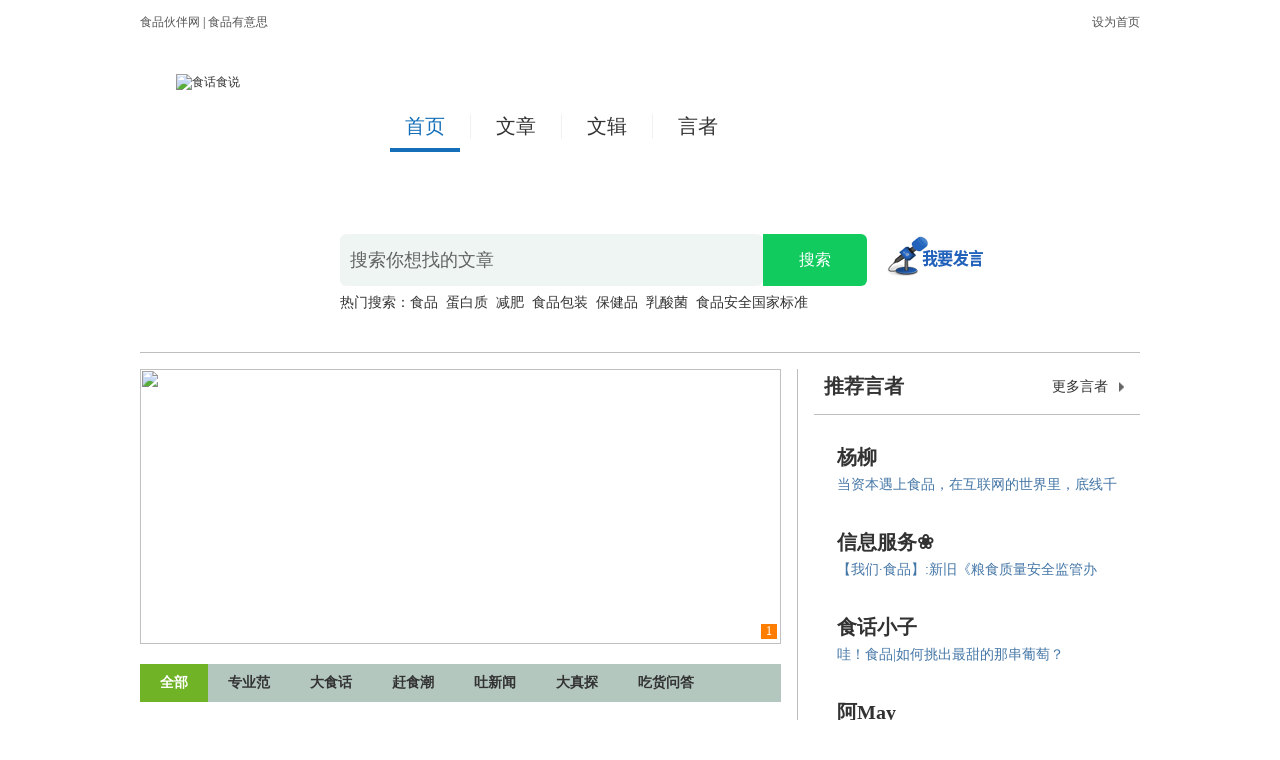

--- FILE ---
content_type: text/html;charset=utf-8
request_url: http://hua.foodmate.net/
body_size: 22234
content:
<!DOCTYPE html PUBLIC "-//W3C//DTD XHTML 1.0 Transitional//EN" "http://www.w3.org/TR/xhtml1/DTD/xhtml1-transitional.dtd">
<html xmlns="http://www.w3.org/1999/xhtml">
<head>
    <meta http-equiv="Content-Type" content="text/html;charset=utf-8"/>
    <meta http-equiv="X-UA-Compatible" content="IE=edge,chrome=1">
    <title>食话 - 说出你的食话</title>
        <meta name="keywords" content="食品安全,食话实说,食品,食品添加剂,转基因,垃圾食品,有机食品,健康食品,进口食品"/>
            <meta name="description" content="食话实说是食品伙伴网下属网站，致力于传播正确的食品科学知识，为食品行业知情人士为中国食品发言提供了一个平台。"/>
        <link href="https://img.foodmate.net/zimeiti/skin/default/style.css" rel="stylesheet" media="screen" type="text/css" />
    <!--[if lte IE 6]>
    <link rel="stylesheet" type="text/css" href="https://img.foodmate.net/zimeiti/skin/default/ie6.css"/>
    <![endif]-->
    <script type="text/javascript" src="https://hua.foodmate.net/lang/zh-cn/lang.js"></script>
    <script type="text/javascript" src="https://hua.foodmate.net/file/script/config.js"></script>
    <script type="text/javascript" src="https://hua.foodmate.net/file/script/jquery.js"></script>
    <script type="text/javascript" src="https://hua.foodmate.net/file/script/common.js"></script>
    <script type="text/javascript" src="https://hua.foodmate.net/file/script/page.js"></script>
        <script>
        var _hmt = _hmt || [];
        (function() {
            var hm = document.createElement("script");
            hm.src = "//hm.baidu.com/hm.js?e6c748c6f072470ef4c6f8155f4a703b";
            var s = document.getElementsByTagName("script")[0];
            s.parentNode.insertBefore(hm, s);
        })();
    </script>
</head>
<body>
<div class="top">
<div class="top_l">
<a href="http://www.foodmate.net/" target="_blank">食品伙伴网&nbsp;</a>|
    <a href="http://www.foodu14.com/" target="_blank">食品有意思&nbsp;</a>
</div>
    <div class="head_l">
        <a id="SetHome" href="javascript:" onclick="_g.setHomeIfNecessary(false)" style="behavior: url(#default#homepage)">设为首页</a>
        <div id='destoon_member' style="float:right;"></div>
    </div>
</div>
<!--<div class="head" >
    <div class="w1180" >
        <div class="h_l"><a href="https://hua.foodmate.net/"><img src="https://hua.foodmate.net/skin/default/img/shihua.png" alt="食话" style="width:130px;height:70px;padding-top:1%"></a></div>
        <div class="navleft" style="padding-left:10%">
            <a href="https://hua.foodmate.net/">首页</a>
            <a href="https://hua.foodmate.net/article/" title="文章" target="_blank">
                <span>文章</span>
            </a>
            <a href="https://hua.foodmate.net/column/" title="文辑" target="_blank">
                <span>文辑</span>
            </a>
            <a href="https://hua.foodmate.net/article/author.php" title="言者" target="_blank">
                <span>言者</span>
            </a>
            
        </div>
   </div>
</div>-->
<script src="https://hua.foodmate.net/skin/default/img/jquery-1.10.2.min.js"></script>
<script src="https://hua.foodmate.net/skin/default/img/slider.js"></script>
<script type="text/javascript">
    $(function() {
        var bannerSlider = new Slider($('#banner_tabs'), {
            time: 5000,
            delay: 400,
            event: 'hover',
            auto: true,
            mode: 'fade',
            controller: $('#bannerCtrl'),
            activeControllerCls: 'active'
        });
        $('#banner_tabs .flex-prev').click(function() {
            bannerSlider.prev()
        });
        $('#banner_tabs .flex-next').click(function() {
            bannerSlider.next()
        });
    })
</script>
<div class="header-content">
    <div class="logo" ><a href="http://hua.foodmate.net"><img src="https://hua.foodmate.net/skin/default/img/shihuashishuo.png" alt="食话食说" style="width:190px;height:110px;margin-left:15%"></a></div>
<div id="menu" style="margin-top:7%;width:70%;">
    
<a style="border-left:0px;" href="https://hua.foodmate.net/" class="current">首页<span></span></a>&emsp;
<a  href="https://hua.foodmate.net/article/">文章<span></span></a>&emsp;
<a  href="https://hua.foodmate.net/column/">文辑<span></span></a>&emsp;
<a  href="https://hua.foodmate.net/article/author.php">言者<span></span></a>
</div>
    <div class="logo_r" style="width:80%">
        
        <div class="search">
<!--<div class="wyfy"><img src="https://hua.foodmate.net/skin/default/img/shihuashishuo.png" alt="食话食说"  style="width:200px;height:120px"></a></div>-->
            <form  class="search_form" action="https://hua.foodmate.net/article/index.php" method="get">
                <div class="search_box">
                    <label id="search_txt" class="search_txt" for="search"></label>
                    <input type="text" class="search_input" autocomplete="off" name="kw" maxlength="50" id="search" value="搜索你想找的文章" onclick='this.value=""'>
                </div>
                <span class="search_btn" alt="搜索" title="搜索">
      <input type="submit" value="搜索" class="search_submit">
    </span>
            </form>
            <div class="wyfy"><a href="https://hua.foodmate.net/member/grade.php?groupid=8"><em class="mkf"></em></a></div>
        </div>
<div class="mh_rs" style="margin-top:10%">
        热门搜索：<span id="destoon_word"><a href="https://hua.foodmate.net/article/index.php?kw=%E9%A3%9F%E5%93%81">食品</a>&nbsp;&nbsp;<a href="https://hua.foodmate.net/article/index.php?kw=蛋白质">蛋白质</a>&nbsp;&nbsp;<a href="https://hua.foodmate.net/article/index.php?kw=减肥">减肥</a>&nbsp;&nbsp;<a href="https://hua.foodmate.net/article/index.php?kw=食品包装">食品包装</a>&nbsp;&nbsp;<a href="https://hua.foodmate.net/article/index.php?kw=保健品">保健品</a>&nbsp;&nbsp;<a href="https://hua.foodmate.net/article/index.php?kw=乳酸菌">乳酸菌</a>&nbsp;&nbsp;<a href="https://hua.foodmate.net/article/index.php?kw=食品安全国家标准">食品安全国家标准</a></span>
       </div>
    </div>
</div><div class="w1000" style="">
    <div class="w_left">
        <div class="l_hdp"><script type="text/javascript" src="https://hua.foodmate.net/file/script/slide.js"></script><div id="slide_a26" class="slide" style="width:641px;height:275px;">
<a href="https://www.foodu14.com/" target="_blank"><img src="http://file1.foodmate.net/file/zmt/201708/16/15-54-42-23-1.jpg" width="641" height="275" alt=""/></a>
</div>
<script type="text/javascript">new dslide('slide_a26');</script>
</div>
        <style>
            /* banner */
            .flexslider {
                margin: 0px auto 20px;
                position: relative;
                width: 100%;
                height: 284px;
                overflow: hidden;
                zoom: 1;
            }
            .flexslider .slides li {
                width: 100%;
                height: 100%;
            }
            .flex-direction-nav a {
                width: 70px;
                height: 70px;
                line-height: 99em;
                overflow: hidden;
                margin: -35px 0 0;
                display: block;
                background: url(ad_ctr.png) no-repeat;
                position: absolute;
                top: 50%;
                z-index: 10;
                cursor: pointer;
                opacity: 0;
                filter: alpha(opacity=0);
                -webkit-transition: all .3s ease;
                border-radius: 35px;
            }
            .flex-direction-nav .flex-next {
                background-position: 0 -70px;
                right: 0;
            }
            .flex-direction-nav .flex-prev {
                left: 0;
            }
            .flexslider:hover .flex-next {
                opacity: 0.8;
                filter: alpha(opacity=25);
            }
            .flexslider:hover .flex-prev {
                opacity: 0.8;
                filter: alpha(opacity=25);
            }
            .flexslider:hover .flex-next:hover,
            .flexslider:hover .flex-prev:hover {
                opacity: 1;
                filter: alpha(opacity=50);
            }
            .flex-control-nav {
                width: 100%;
                position: absolute;
                bottom: 10px;
                text-align: center;
            }
            .flex-control-nav li {
                margin: 0 2px;
                display: inline-block;
                zoom: 1;
                *display: inline;float:none;
            }
            .flex-control-paging li a {
                background: url(dot.png) no-repeat 0 -16px;
                display: block;
                height: 16px;
                overflow: hidden;
                text-indent: -99em;
                width: 16px;
                cursor: pointer;
            }
            .flex-control-paging li a.flex-active,
            .flex-control-paging li.active a {
                background-position: 0 0;
            }
            .flexslider .slides a img {
                width: 100%;
                height: 284px;
                display: block;
            }
            *{ margin:0; padding:0; list-style:none;}
            .lanrenzhijia{ width:641px;overflow:hidden;font-size:14px;font-weight:bold;}
            .lanrenzhijia .tab{ overflow:hidden; background:#B3C7BE;}
            .lanrenzhijia .tab a{ display:block; padding:10px 20px; float:left; text-decoration:none; color:#333;}
            .lanrenzhijia .tab a:hover{ background:#70B326; color:#fff; text-decoration:none;}
            .lanrenzhijia .tab a.on{ background:#70B326; color:#fff; text-decoration:none;}
            .lanrenzhijia .content{ overflow:hidden; padding:10px;}
            .lanrenzhijia .content li{ display:none;}
        </style>
        <div class="lanrenzhijia" style="padding-top:20px;clear:both;">
            <div class="tab">
                <a href="javascript:;" class="on">全部</a>
                <a href="javascript:;">专业范</a>
                <a href="javascript:;">大食话</a>
                <a href="javascript:;">赶食潮</a>
                <a href="javascript:;">吐新闻</a>
                <a href="javascript:;">大真探</a>
                <a href="javascript:;">吃货问答</a>
            </div>
            <div class="l_wz">
                <ul>
                    <li style="display:block;"><div class="item">
<div class="pt">
<h2 class="clear"><a href="https://hua.foodmate.net/article/show-474.html" target="_blank">哇！食品|如何挑出最甜的那串葡萄？</a></h2>
<h3></h3>
<div class="wenz" style="width:602px;">
<p>三分钟为您讲解葡萄的历史、选购和营养知识</p>
<div class="data">
<span><a href="https://hua.foodmate.net/article/author-htm-userid-1.html" target="_blank">食话小子</a></span>
<span>04-12 15:51</span>
<span>阅读(59418)</span>
<span> 收录于<a href="https://hua.foodmate.net/column/show-6.html" target="_blank">大话食品</a></span>
</div>
<div class="data"><span>
分类：<a href="https://hua.foodmate.net/article/list-10.html" target="_blank">大食话</a>
</span><span>标签：
<a href="https://hua.foodmate.net/article/tag-htm-tid-2858.html">酿酒</a>|
<a href="https://hua.foodmate.net/article/tag-htm-tid-1413.html">葡萄</a>|
<a href="https://hua.foodmate.net/article/tag-htm-tid-1414.html">葡萄干</a>|
<a href="https://hua.foodmate.net/article/tag-htm-tid-1415.html">葡萄酒</a>|
<a href="https://hua.foodmate.net/article/tag-htm-tid-3748.html">食品</a>|
</span></div>
</div>
</div>
</div>
<div class="item">
<div class="pt">
<h2 class="clear"><a href="https://hua.foodmate.net/article/show-473.html" target="_blank">哇！食品|卤水点豆腐，一物降一物</a></h2>
<h3></h3>
<div class="wenz" style="width:602px;">
<p>为你介绍平凡豆腐的不平凡的之处~</p>
<div class="data">
<span><a href="https://hua.foodmate.net/article/author-htm-userid-1.html" target="_blank">食话小子</a></span>
<span>04-12 15:43</span>
<span>阅读(55388)</span>
<span> 收录于<a href="https://hua.foodmate.net/column/show-6.html" target="_blank">大话食品</a></span>
</div>
<div class="data"><span>
分类：<a href="https://hua.foodmate.net/article/list-10.html" target="_blank">大食话</a>
</span><span>标签：
<a href="https://hua.foodmate.net/article/tag-htm-tid-44.html">氨基酸</a>|
<a href="https://hua.foodmate.net/article/tag-htm-tid-4497.html">保存</a>|
<a href="https://hua.foodmate.net/article/tag-htm-tid-3830.html">不饱和脂肪酸</a>|
<a href="https://hua.foodmate.net/article/tag-htm-tid-4537.html">存放</a>|
<a href="https://hua.foodmate.net/article/tag-htm-tid-2571.html">大豆异黄酮</a>|
</span></div>
</div>
</div>
</div>
<div class="item">
<div class="pt">
<h2 class="clear"><a href="https://hua.foodmate.net/article/show-472.html" target="_blank">真的有打针西瓜吗？</a></h2>
<h3></h3>
<div class="wenz" style="width:602px;">
<p>详细介绍“打针西瓜”不可能存在的原因</p>
<div class="data">
<span><a href="https://hua.foodmate.net/article/author-htm-userid-1.html" target="_blank">食话小子</a></span>
<span>04-12 14:32</span>
<span>阅读(56164)</span>
<span> 收录于<a href="https://hua.foodmate.net/column/show-9.html" target="_blank">大真探</a></span>
</div>
<div class="data"><span>
分类：<a href="https://hua.foodmate.net/article/list-13.html" target="_blank">大真探</a>
</span><span>标签：
<a href="https://hua.foodmate.net/article/tag-htm-tid-438.html">番茄红素</a>|
<a href="https://hua.foodmate.net/article/tag-htm-tid-757.html">胡萝卜素</a>|
<a href="https://hua.foodmate.net/article/tag-htm-tid-1006.html">抗氧化</a>|
<a href="https://hua.foodmate.net/article/tag-htm-tid-1848.html">甜味剂</a>|
<a href="https://hua.foodmate.net/article/tag-htm-tid-1909.html">维生素</a>|
</span></div>
</div>
</div>
</div>
<div class="item">
<div class="pt">
<h2 class="clear"><a href="https://hua.foodmate.net/article/show-471.html" target="_blank">煮过的鲜牛奶为啥会有一层“皮”？</a></h2>
<h3></h3>
<div class="wenz" style="width:602px;">
<p>为你介绍奶皮的前世今生~</p>
<div class="data">
<span><a href="https://hua.foodmate.net/article/author-htm-userid-1.html" target="_blank">食话小子</a></span>
<span>01-30 13:50</span>
<span>阅读(60358)</span>
<span> 收录于<a href="https://hua.foodmate.net/column/show-6.html" target="_blank">大话食品</a></span>
</div>
<div class="data"><span>
分类：<a href="https://hua.foodmate.net/article/list-10.html" target="_blank">大食话</a>
</span><span>标签：
<a href="https://hua.foodmate.net/article/tag-htm-tid-44.html">氨基酸</a>|
<a href="https://hua.foodmate.net/article/tag-htm-tid-54.html">巴氏杀菌</a>|
<a href="https://hua.foodmate.net/article/tag-htm-tid-4525.html">储存</a>|
<a href="https://hua.foodmate.net/article/tag-htm-tid-4537.html">存放</a>|
<a href="https://hua.foodmate.net/article/tag-htm-tid-3855.html">蛋白</a>|
</span></div>
</div>
</div>
</div>
<div class="item">
<div class="pt">
<h2 class="clear"><a href="https://hua.foodmate.net/article/show-470.html" target="_blank">世界禾本植物之王——薏米</a></h2>
<h3></h3>
<div class="wenz" style="width:602px;">
<p>薏米虽有营养，但并不是每个人都适合吃。</p>
<div class="data">
<span><a href="https://hua.foodmate.net/article/author-htm-userid-1.html" target="_blank">食话小子</a></span>
<span>01-30 13:43</span>
<span>阅读(53806)</span>
<span> 收录于<a href="https://hua.foodmate.net/column/show-6.html" target="_blank">大话食品</a></span>
</div>
<div class="data"><span>
分类：<a href="https://hua.foodmate.net/article/list-10.html" target="_blank">大食话</a>
</span><span>标签：
<a href="https://hua.foodmate.net/article/tag-htm-tid-296.html">蛋白质</a>|
<a href="https://hua.foodmate.net/article/tag-htm-tid-4572.html">防癌</a>|
<a href="https://hua.foodmate.net/article/tag-htm-tid-1489.html">日本</a>|
<a href="https://hua.foodmate.net/article/tag-htm-tid-1809.html">碳水化合物</a>|
<a href="https://hua.foodmate.net/article/tag-htm-tid-1909.html">维生素</a>|
</span></div>
</div>
</div>
</div>
<div class="item">
<div class="pt">
<h2 class="clear"><a href="https://hua.foodmate.net/article/show-469.html" target="_blank">盘点“假”牛奶进化史</a></h2>
<h3></h3>
<div class="wenz" style="width:602px;">
<p>蛋白质身为牛奶的主要营养物质，其含量在一定程度上代表着牛奶质量的好坏。之前我们曾经说过，牛奶质量与奶牛饲料、生长环境、奶</p>
<div class="data">
<span><a href="https://hua.foodmate.net/article/author-htm-userid-1.html" target="_blank">食话小子</a></span>
<span>01-30 13:27</span>
<span>阅读(52025)</span>
<span> 收录于<a href="https://hua.foodmate.net/column/show-6.html" target="_blank">大话食品</a></span>
</div>
<div class="data"><span>
分类：<a href="https://hua.foodmate.net/article/list-10.html" target="_blank">大食话</a>
</span><span>标签：
<a href="https://hua.foodmate.net/article/tag-htm-tid-44.html">氨基酸</a>|
<a href="https://hua.foodmate.net/article/tag-htm-tid-4526.html">处理</a>|
<a href="https://hua.foodmate.net/article/tag-htm-tid-3855.html">蛋白</a>|
<a href="https://hua.foodmate.net/article/tag-htm-tid-296.html">蛋白质</a>|
<a href="https://hua.foodmate.net/article/tag-htm-tid-4633.html">化学</a>|
</span></div>
</div>
</div>
</div>
<div class="item">
<div class="pt">
<h2 class="clear"><a href="https://hua.foodmate.net/article/show-468.html" target="_blank">“抗氧化”切莫急功近利</a></h2>
<h3></h3>
<div class="wenz" style="width:602px;">
<p>当初，权健能控股百家公司，某某极年销售额高达249亿保健行业种种火爆现象，从侧面说明，老百姓对健康的渴望与日俱增。各种养生</p>
<div class="data">
<span><a href="https://hua.foodmate.net/article/author-htm-userid-1.html" target="_blank">食话小子</a></span>
<span>01-30 13:00</span>
<span>阅读(57083)</span>
<span> 收录于<a href="https://hua.foodmate.net/column/show-9.html" target="_blank">大真探</a></span>
</div>
<div class="data"><span>
分类：<a href="https://hua.foodmate.net/article/list-9.html" target="_blank">专业范</a>
</span><span>标签：
<a href="https://hua.foodmate.net/article/tag-htm-tid-4498.html">保健</a>|
<a href="https://hua.foodmate.net/article/tag-htm-tid-101.html">保健食品</a>|
<a href="https://hua.foodmate.net/article/tag-htm-tid-4543.html">代谢</a>|
<a href="https://hua.foodmate.net/article/tag-htm-tid-296.html">蛋白质</a>|
<a href="https://hua.foodmate.net/article/tag-htm-tid-4556.html">调查</a>|
</span></div>
</div>
</div>
</div>
<div class="item">
<div class="pt">
<h2 class="clear"><a href="https://hua.foodmate.net/article/show-467.html" target="_blank">过了保质期的食品还能吃吗？</a></h2>
<h3></h3>
<div class="wenz" style="width:602px;">
<p>点击图片即可观看视频不知大家是否遇到过一个问题，买回来的饼干点心，等到要吃的时候发现刚刚过期了几天。这时候身边没有其它吃</p>
<div class="data">
<span><a href="https://hua.foodmate.net/article/author-htm-userid-1.html" target="_blank">食话小子</a></span>
<span>01-30 11:48</span>
<span>阅读(55350)</span>
<span> 收录于<a href="https://hua.foodmate.net/column/show-9.html" target="_blank">大真探</a></span>
</div>
<div class="data"><span>
分类：<a href="https://hua.foodmate.net/article/list-10.html" target="_blank">大食话</a>
</span><span>标签：
<a href="https://hua.foodmate.net/article/tag-htm-tid-4497.html">保存</a>|
<a href="https://hua.foodmate.net/article/tag-htm-tid-110.html">保质期</a>|
<a href="https://hua.foodmate.net/article/tag-htm-tid-145.html">饼干</a>|
<a href="https://hua.foodmate.net/article/tag-htm-tid-4552.html">点心</a>|
<a href="https://hua.foodmate.net/article/tag-htm-tid-4614.html">国标</a>|
</span></div>
</div>
</div>
</div>
<div class="item">
<div class="pt">
<h2 class="clear"><a href="https://hua.foodmate.net/article/show-465.html" target="_blank">你吃的菠萝其实是200多朵花</a></h2>
<h3></h3>
<div class="wenz" style="width:602px;">
<p>点击图片即可观看视频 菠萝的维生素C含量约是苹果的4倍还多，其钾含量也在众多水果中名列前茅。再加上其多汁的口感与脆嫩的芯，</p>
<div class="data">
<span><a href="https://hua.foodmate.net/article/author-htm-userid-1.html" target="_blank">食话小子</a></span>
<span>01-30 11:27</span>
<span>阅读(52753)</span>
<span> 收录于<a href="https://hua.foodmate.net/column/show-6.html" target="_blank">大话食品</a></span>
</div>
<div class="data"><span>
分类：<a href="https://hua.foodmate.net/article/list-10.html" target="_blank">大食话</a>
</span><span>标签：
<a href="https://hua.foodmate.net/article/tag-htm-tid-156.html">菠萝</a>|
<a href="https://hua.foodmate.net/article/tag-htm-tid-294.html">蛋白酶</a>|
<a href="https://hua.foodmate.net/article/tag-htm-tid-470.html">粉丝</a>|
<a href="https://hua.foodmate.net/article/tag-htm-tid-657.html">过敏</a>|
<a href="https://hua.foodmate.net/article/tag-htm-tid-1406.html">苹果</a>|
</span></div>
</div>
</div>
</div>
<div class="item">
<div class="pt">
<h2 class="clear"><a href="https://hua.foodmate.net/article/show-464.html" target="_blank">别拿土豆不当干粮</a></h2>
<h3></h3>
<div class="wenz" style="width:602px;">
<p>点击图片即可观看视频土豆在我国大部分地区一直被当做蔬菜，如果不知道做什么菜，来盘酸辣土豆丝肯定错不了，而在内蒙古、甘肃等</p>
<div class="data">
<span><a href="https://hua.foodmate.net/article/author-htm-userid-1.html" target="_blank">食话小子</a></span>
<span>01-30 11:19</span>
<span>阅读(52777)</span>
<span> 收录于<a href="https://hua.foodmate.net/column/show-9.html" target="_blank">大真探</a></span>
</div>
<div class="data"><span>
分类：<a href="https://hua.foodmate.net/article/list-10.html" target="_blank">大食话</a>
</span><span>标签：
<a href="https://hua.foodmate.net/article/tag-htm-tid-44.html">氨基酸</a>|
<a href="https://hua.foodmate.net/article/tag-htm-tid-4525.html">储存</a>|
<a href="https://hua.foodmate.net/article/tag-htm-tid-275.html">大米</a>|
<a href="https://hua.foodmate.net/article/tag-htm-tid-338.html">淀粉</a>|
<a href="https://hua.foodmate.net/article/tag-htm-tid-4875.html">消化吸收</a>|
</span></div>
</div>
</div>
</div>
<div class="item">
<div class="pt">
<h2 class="clear"><a href="https://hua.foodmate.net/article/show-462.html" target="_blank">“无糖食品”真的不含糖吗？</a></h2>
<h3></h3>
<div class="wenz" style="width:602px;">
<p>点击图片即可观看视频碳水化合物与健康息息相关现如今，随着糖尿病等富贵病人群数量的增多，人们更加需要注意不科学的糖分摄入，</p>
<div class="data">
<span><a href="https://hua.foodmate.net/article/author-htm-userid-1.html" target="_blank">食话小子</a></span>
<span>01-30 10:38</span>
<span>阅读(43203)</span>
<span> 收录于<a href="https://hua.foodmate.net/column/show-9.html" target="_blank">大真探</a></span>
</div>
<div class="data"><span>
分类：<a href="https://hua.foodmate.net/article/list-9.html" target="_blank">专业范</a>
</span><span>标签：
<a href="https://hua.foodmate.net/article/tag-htm-tid-3304.html">低聚半乳糖</a>|
<a href="https://hua.foodmate.net/article/tag-htm-tid-4573.html">防腐</a>|
<a href="https://hua.foodmate.net/article/tag-htm-tid-1809.html">碳水化合物</a>|
<a href="https://hua.foodmate.net/article/tag-htm-tid-4837.html">糖尿病</a>|
<a href="https://hua.foodmate.net/article/tag-htm-tid-4413.html">营养成分</a>|
</span></div>
</div>
</div>
</div>
<div class="item">
<div class="pt">
<h2 class="clear"><a href="https://hua.foodmate.net/article/show-461.html" target="_blank">橄榄油护肤可行吗？</a></h2>
<h3></h3>
<div class="wenz" style="width:602px;">
<p>用橄榄油涂抹皮肤的传统，由来已久。在远古的欧洲，人们就用橄榄油来抗皱保湿护肤，也有许多护肤乳液中也会添加橄榄油。如果说古</p>
<div class="data">
<span><a href="https://hua.foodmate.net/article/author-htm-userid-1.html" target="_blank">食话小子</a></span>
<span>01-30 10:19</span>
<span>阅读(42179)</span>
<span> 收录于<a href="https://hua.foodmate.net/column/show-9.html" target="_blank">大真探</a></span>
</div>
<div class="data"><span>
分类：<a href="https://hua.foodmate.net/article/list-9.html" target="_blank">专业范</a>
</span><span>标签：
<a href="https://hua.foodmate.net/article/tag-htm-tid-2527.html">澳大利亚</a>|
<a href="https://hua.foodmate.net/article/tag-htm-tid-4526.html">处理</a>|
<a href="https://hua.foodmate.net/article/tag-htm-tid-547.html">橄榄油</a>|
<a href="https://hua.foodmate.net/article/tag-htm-tid-4036.html">可可</a>|
<a href="https://hua.foodmate.net/article/tag-htm-tid-1046.html">葵花籽</a>|
</span></div>
</div>
</div>
</div>
 </li>
                    <li style="display:none;"><div class="item">
<div class="pt">
<h2 class="clear"><a href="https://hua.foodmate.net/article/show-468.html" target="_blank">“抗氧化”切莫急功近利</a></h2>
<h3></h3>
<div class="wenz" style="width:602px;">
<p>当初，权健能控股百家公司，某某极年销售额高达249亿保健行业种种火爆现象，从侧面说明，老百姓对健康的渴望与日俱增。各种养生</p>
<div class="data">
<span><a href="https://hua.foodmate.net/article/author-htm-userid-1.html" target="_blank">食话小子</a></span>
<span>01-30 13:00</span>
<span>阅读(57083)</span>
<span> 收录于<a href="https://hua.foodmate.net/column/show-9.html" target="_blank">大真探</a></span>
</div>
<div class="data"><span>
分类：<a href="https://hua.foodmate.net/article/list-9.html" target="_blank">专业范</a>
</span><span>标签：
<a href="https://hua.foodmate.net/article/tag-htm-tid-4498.html">保健</a>|
<a href="https://hua.foodmate.net/article/tag-htm-tid-101.html">保健食品</a>|
<a href="https://hua.foodmate.net/article/tag-htm-tid-4543.html">代谢</a>|
<a href="https://hua.foodmate.net/article/tag-htm-tid-296.html">蛋白质</a>|
<a href="https://hua.foodmate.net/article/tag-htm-tid-4556.html">调查</a>|
</span></div>
</div>
</div>
</div>
<div class="item">
<div class="pt">
<h2 class="clear"><a href="https://hua.foodmate.net/article/show-462.html" target="_blank">“无糖食品”真的不含糖吗？</a></h2>
<h3></h3>
<div class="wenz" style="width:602px;">
<p>点击图片即可观看视频碳水化合物与健康息息相关现如今，随着糖尿病等富贵病人群数量的增多，人们更加需要注意不科学的糖分摄入，</p>
<div class="data">
<span><a href="https://hua.foodmate.net/article/author-htm-userid-1.html" target="_blank">食话小子</a></span>
<span>01-30 10:38</span>
<span>阅读(43203)</span>
<span> 收录于<a href="https://hua.foodmate.net/column/show-9.html" target="_blank">大真探</a></span>
</div>
<div class="data"><span>
分类：<a href="https://hua.foodmate.net/article/list-9.html" target="_blank">专业范</a>
</span><span>标签：
<a href="https://hua.foodmate.net/article/tag-htm-tid-3304.html">低聚半乳糖</a>|
<a href="https://hua.foodmate.net/article/tag-htm-tid-4573.html">防腐</a>|
<a href="https://hua.foodmate.net/article/tag-htm-tid-1809.html">碳水化合物</a>|
<a href="https://hua.foodmate.net/article/tag-htm-tid-4837.html">糖尿病</a>|
<a href="https://hua.foodmate.net/article/tag-htm-tid-4413.html">营养成分</a>|
</span></div>
</div>
</div>
</div>
<div class="item">
<div class="pt">
<h2 class="clear"><a href="https://hua.foodmate.net/article/show-461.html" target="_blank">橄榄油护肤可行吗？</a></h2>
<h3></h3>
<div class="wenz" style="width:602px;">
<p>用橄榄油涂抹皮肤的传统，由来已久。在远古的欧洲，人们就用橄榄油来抗皱保湿护肤，也有许多护肤乳液中也会添加橄榄油。如果说古</p>
<div class="data">
<span><a href="https://hua.foodmate.net/article/author-htm-userid-1.html" target="_blank">食话小子</a></span>
<span>01-30 10:19</span>
<span>阅读(42179)</span>
<span> 收录于<a href="https://hua.foodmate.net/column/show-9.html" target="_blank">大真探</a></span>
</div>
<div class="data"><span>
分类：<a href="https://hua.foodmate.net/article/list-9.html" target="_blank">专业范</a>
</span><span>标签：
<a href="https://hua.foodmate.net/article/tag-htm-tid-2527.html">澳大利亚</a>|
<a href="https://hua.foodmate.net/article/tag-htm-tid-4526.html">处理</a>|
<a href="https://hua.foodmate.net/article/tag-htm-tid-547.html">橄榄油</a>|
<a href="https://hua.foodmate.net/article/tag-htm-tid-4036.html">可可</a>|
<a href="https://hua.foodmate.net/article/tag-htm-tid-1046.html">葵花籽</a>|
</span></div>
</div>
</div>
</div>
<div class="item">
<div class="pt">
<h2 class="clear"><a href="https://hua.foodmate.net/article/show-460.html" target="_blank">橄榄油到底优秀在哪里？</a></h2>
<h3></h3>
<div class="wenz" style="width:602px;">
<p>如果被问到什么食用油最好？恐怕很多人都会说：橄榄油。橄榄油的营销目前看来的确是非常成功的。从网上随便一搜，就会出现：对婴</p>
<div class="data">
<span><a href="https://hua.foodmate.net/article/author-htm-userid-1.html" target="_blank">食话小子</a></span>
<span>01-30 10:11</span>
<span>阅读(33477)</span>
<span> 收录于<a href="https://hua.foodmate.net/column/show-9.html" target="_blank">大真探</a></span>
</div>
<div class="data"><span>
分类：<a href="https://hua.foodmate.net/article/list-9.html" target="_blank">专业范</a>
</span><span>标签：
<a href="https://hua.foodmate.net/article/tag-htm-tid-3830.html">不饱和脂肪酸</a>|
<a href="https://hua.foodmate.net/article/tag-htm-tid-290.html">胆固醇</a>|
<a href="https://hua.foodmate.net/article/tag-htm-tid-4573.html">防腐</a>|
<a href="https://hua.foodmate.net/article/tag-htm-tid-547.html">橄榄油</a>|
<a href="https://hua.foodmate.net/article/tag-htm-tid-4739.html">烹饪</a>|
</span></div>
</div>
</div>
</div>
<div class="item">
<div class="pt">
<h2 class="clear"><a href="https://hua.foodmate.net/article/show-459.html" target="_blank">靠低温识别地沟油靠谱吗？</a></h2>
<h3></h3>
<div class="wenz" style="width:602px;">
<p>地沟油是一个让人避之唯恐不及的话题，网上也流传着多种可以快速识别地沟油的方法。其中流传比较广的一种方法就是通过低温，将植</p>
<div class="data">
<span><a href="https://hua.foodmate.net/article/author-htm-userid-1.html" target="_blank">食话小子</a></span>
<span>01-30 10:01</span>
<span>阅读(33404)</span>
<span> 收录于<a href="https://hua.foodmate.net/column/show-9.html" target="_blank">大真探</a></span>
</div>
<div class="data"><span>
分类：<a href="https://hua.foodmate.net/article/list-9.html" target="_blank">专业范</a>
</span><span>标签：
<a href="https://hua.foodmate.net/article/tag-htm-tid-140.html">冰箱</a>|
<a href="https://hua.foodmate.net/article/tag-htm-tid-166.html">菜籽油</a>|
<a href="https://hua.foodmate.net/article/tag-htm-tid-4526.html">处理</a>|
<a href="https://hua.foodmate.net/article/tag-htm-tid-269.html">大豆</a>|
<a href="https://hua.foodmate.net/article/tag-htm-tid-325.html">地沟油</a>|
</span></div>
</div>
</div>
</div>
<div class="item">
<div class="pt">
<h2 class="clear"><a href="https://hua.foodmate.net/article/show-449.html" target="_blank">哇！食品|吃肉不吃蒜，营养减一半</a></h2>
<h3></h3>
<div class="wenz" style="width:602px;">
<p>“吃肉不吃蒜，营养减一半”，这句关于吃肉的饮食谚语在民间广为流传。这种说法认为大蒜可以化解肉中的有害成分，促进蛋白质的吸收，其实这是夸大和误解。

但是“吃肉不吃蒜，营养减一半”的说法还是有科学依据的。瘦肉是我们获取B族维生素的重要来源，但是这种维生素是水溶性的，在人体内停留的时间很短，能被吸收的量很少。如果同时吃大蒜，大蒜中的大蒜素会跟瘦肉中的维生素B1结合，就会变成脂溶性的物质，大大增加人体的吸收和利用。

买大蒜时，挑瓣粒饱满、不发芽的质量更好。若购买的是干燥的蒜头，可以直接放置在阴凉干燥出</p>
<div class="data">
<span><a href="https://hua.foodmate.net/article/author-htm-userid-1.html" target="_blank">食话小子</a></span>
<span>01-11 16:05</span>
<span>阅读(35162)</span>
<span> 收录于<a href="https://hua.foodmate.net/column/show-9.html" target="_blank">大真探</a></span>
</div>
<div class="data"><span>
分类：<a href="https://hua.foodmate.net/article/list-9.html" target="_blank">专业范</a>
</span><span>标签：
<a href="https://hua.foodmate.net/article/tag-htm-tid-4525.html">储存</a>|
<a href="https://hua.foodmate.net/article/tag-htm-tid-268.html">大大</a>|
<a href="https://hua.foodmate.net/article/tag-htm-tid-280.html">大蒜</a>|
<a href="https://hua.foodmate.net/article/tag-htm-tid-296.html">蛋白质</a>|
<a href="https://hua.foodmate.net/article/tag-htm-tid-4761.html">杀菌</a>|
</span></div>
</div>
</div>
</div>
<div class="item">
<div class="pt">
<h2 class="clear"><a href="https://hua.foodmate.net/article/show-448.html" target="_blank">吃素和吃荤，补充维生素A的方式一样吗？</a></h2>
<h3></h3>
<div class="wenz" style="width:602px;">
<p>像胡萝卜、红心番薯、菠菜、水芹、羽衣甘蓝、绿芥菜、南瓜、莴苣叶、莴苣、西蓝花等蔬菜中，都富含胡萝卜素。当人体这些含有胡萝</p>
<div class="data">
<span><a href="https://hua.foodmate.net/article/author-htm-userid-1.html" target="_blank">食话小子</a></span>
<span>01-11 15:56</span>
<span>阅读(34880)</span>
<span> 收录于<a href="https://hua.foodmate.net/column/show-9.html" target="_blank">大真探</a></span>
</div>
<div class="data"><span>
分类：<a href="https://hua.foodmate.net/article/list-9.html" target="_blank">专业范</a>
</span><span>标签：
<a href="https://hua.foodmate.net/article/tag-htm-tid-4525.html">储存</a>|
<a href="https://hua.foodmate.net/article/tag-htm-tid-4584.html">甘蓝</a>|
<a href="https://hua.foodmate.net/article/tag-htm-tid-4138.html">牛肝</a>|
<a href="https://hua.foodmate.net/article/tag-htm-tid-4743.html">平衡膳食</a>|
<a href="https://hua.foodmate.net/article/tag-htm-tid-4253.html">水芹</a>|
</span></div>
</div>
</div>
</div>
<div class="item">
<div class="pt">
<h2 class="clear"><a href="https://hua.foodmate.net/article/show-447.html" target="_blank">哇！食品|小白兔真的爱吃胡萝卜吗？</a></h2>
<h3></h3>
<div class="wenz" style="width:602px;">
<p>点击图片即可观看视频很多人都认为小白兔爱吃胡萝卜，动画片和漫画册里也经常出现小白兔抱着胡萝卜的画面。可是，小白兔真的爱吃</p>
<div class="data">
<span><a href="https://hua.foodmate.net/article/author-htm-userid-1.html" target="_blank">食话小子</a></span>
<span>01-11 15:45</span>
<span>阅读(34737)</span>
<span> 收录于<a href="https://hua.foodmate.net/column/show-9.html" target="_blank">大真探</a></span>
</div>
<div class="data"><span>
分类：<a href="https://hua.foodmate.net/article/list-9.html" target="_blank">专业范</a>
</span><span>标签：
<a href="https://hua.foodmate.net/article/tag-htm-tid-755.html">胡萝卜</a>|
<a href="https://hua.foodmate.net/article/tag-htm-tid-757.html">胡萝卜素</a>|
<a href="https://hua.foodmate.net/article/tag-htm-tid-3748.html">食品</a>|
<a href="https://hua.foodmate.net/article/tag-htm-tid-3712.html">糖果</a>|
<a href="https://hua.foodmate.net/article/tag-htm-tid-1909.html">维生素</a>|
</span></div>
</div>
</div>
</div>
<div class="item">
<div class="pt">
<h2 class="clear"><a href="https://hua.foodmate.net/article/show-446.html" target="_blank">哇！食品|鸡精是鸡的精华吗？</a></h2>
<h3></h3>
<div class="wenz" style="width:602px;">
<p>点击图片即可观看视频很多人都说味精致癌，从此便抛弃了味精，投向鸡精的怀抱。鸡精这名字真是起得非常成功了，包装上再画上只大</p>
<div class="data">
<span><a href="https://hua.foodmate.net/article/author-htm-userid-1.html" target="_blank">食话小子</a></span>
<span>01-11 15:36</span>
<span>阅读(35052)</span>
<span> 收录于<a href="https://hua.foodmate.net/column/show-9.html" target="_blank">大真探</a></span>
</div>
<div class="data"><span>
分类：<a href="https://hua.foodmate.net/article/list-9.html" target="_blank">专业范</a>
</span><span>标签：
<a href="https://hua.foodmate.net/article/tag-htm-tid-88.html">包装</a>|
<a href="https://hua.foodmate.net/article/tag-htm-tid-345.html">调味料</a>|
<a href="https://hua.foodmate.net/article/tag-htm-tid-4568.html">发酵</a>|
<a href="https://hua.foodmate.net/article/tag-htm-tid-706.html">核苷酸</a>|
<a href="https://hua.foodmate.net/article/tag-htm-tid-4633.html">化学</a>|
</span></div>
</div>
</div>
</div>
<div class="item">
<div class="pt">
<h2 class="clear"><a href="https://hua.foodmate.net/article/show-442.html" target="_blank">哇！食品|浓缩的美味——蚝油</a></h2>
<h3></h3>
<div class="wenz" style="width:602px;">
<p>点击图片即可观看视频蚝油是常见的家庭调味品，那蚝油和鲜美的蚝有关系吗？蚝油是怎么做出来的？这要从一个故事说起光绪年间，一</p>
<div class="data">
<span><a href="https://hua.foodmate.net/article/author-htm-userid-1.html" target="_blank">食话小子</a></span>
<span>12-11 15:51</span>
<span>阅读(28838)</span>
<span> 收录于<a href="https://hua.foodmate.net/column/show-9.html" target="_blank">大真探</a></span>
</div>
<div class="data"><span>
分类：<a href="https://hua.foodmate.net/article/list-9.html" target="_blank">专业范</a>
</span><span>标签：
<a href="https://hua.foodmate.net/article/tag-htm-tid-44.html">氨基酸</a>|
<a href="https://hua.foodmate.net/article/tag-htm-tid-345.html">调味料</a>|
<a href="https://hua.foodmate.net/article/tag-htm-tid-346.html">调味品</a>|
<a href="https://hua.foodmate.net/article/tag-htm-tid-693.html">蚝油</a>|
<a href="https://hua.foodmate.net/article/tag-htm-tid-4652.html">家庭</a>|
</span></div>
</div>
</div>
</div>
<div class="item">
<div class="pt">
<h2 class="clear"><a href="https://hua.foodmate.net/article/show-436.html" target="_blank">食品包装上“高钙”“低脂”等信息，是随便标的么?</a></h2>
<h3></h3>
<div class="wenz" style="width:602px;">
<p>经常逛超市的人们也许会发现，不少食品包装上都会标明高钙、低脂等信息，这些信息是随便标的么？依据标准又是什么？要搞清这个问</p>
<div class="data">
<span><a href="https://hua.foodmate.net/article/author-htm-userid-1.html" target="_blank">食话小子</a></span>
<span>11-29 10:14</span>
<span>阅读(35049)</span>
<span> 收录于<a href="https://hua.foodmate.net/column/show-6.html" target="_blank">大话食品</a></span>
</div>
<div class="data"><span>
分类：<a href="https://hua.foodmate.net/article/list-9.html" target="_blank">专业范</a>
</span><span>标签：
<a href="https://hua.foodmate.net/article/tag-htm-tid-296.html">蛋白质</a>|
<a href="https://hua.foodmate.net/article/tag-htm-tid-4550.html">低脂</a>|
<a href="https://hua.foodmate.net/article/tag-htm-tid-4213.html">食品安全国家标准</a>|
<a href="https://hua.foodmate.net/article/tag-htm-tid-1651.html">食品包装</a>|
<a href="https://hua.foodmate.net/article/tag-htm-tid-4853.html">物理</a>|
</span></div>
</div>
</div>
</div>
<div class="item">
<div class="pt">
<h2 class="clear"><a href="https://hua.foodmate.net/article/show-411.html" target="_blank">中国人体内真的出现转基因作物基因吗？</a></h2>
<h3></h3>
<div class="wenz" style="width:602px;">
<p>近日一则两年前的谣言文章再次在朋友圈广为传播，可以说只要是转发了这篇文章的公众号，阅读量分分钟10万＋。关于转基因辟谣的文</p>
<div class="data">
<span><a href="https://hua.foodmate.net/article/author-htm-userid-1.html" target="_blank">食话小子</a></span>
<span>11-20 16:20</span>
<span>阅读(26104)</span>
<span> 收录于<a href="https://hua.foodmate.net/column/show-9.html" target="_blank">大真探</a></span>
</div>
<div class="data"><span>
分类：<a href="https://hua.foodmate.net/article/list-9.html" target="_blank">专业范</a>
</span><span>标签：
<a href="https://hua.foodmate.net/article/tag-htm-tid-151.html">病原体</a>|
<a href="https://hua.foodmate.net/article/tag-htm-tid-4578.html">分解</a>|
<a href="https://hua.foodmate.net/article/tag-htm-tid-4755.html">染色体</a>|
<a href="https://hua.foodmate.net/article/tag-htm-tid-4785.html">生物化学</a>|
<a href="https://hua.foodmate.net/article/tag-htm-tid-4787.html">生物学</a>|
</span></div>
</div>
</div>
</div>
 </li>
                    <li style="display:none;"><div class="item">
<div class="pt">
<h2 class="clear"><a href="https://hua.foodmate.net/article/show-474.html" target="_blank">哇！食品|如何挑出最甜的那串葡萄？</a></h2>
<h3></h3>
<div class="wenz" style="width:602px;">
<p>三分钟为您讲解葡萄的历史、选购和营养知识</p>
<div class="data">
<span><a href="https://hua.foodmate.net/article/author-htm-userid-1.html" target="_blank">食话小子</a></span>
<span>04-12 15:51</span>
<span>阅读(59418)</span>
<span> 收录于<a href="https://hua.foodmate.net/column/show-6.html" target="_blank">大话食品</a></span>
</div>
<div class="data"><span>
分类：<a href="https://hua.foodmate.net/article/list-10.html" target="_blank">大食话</a>
</span><span>标签：
<a href="https://hua.foodmate.net/article/tag-htm-tid-2858.html">酿酒</a>|
<a href="https://hua.foodmate.net/article/tag-htm-tid-1413.html">葡萄</a>|
<a href="https://hua.foodmate.net/article/tag-htm-tid-1414.html">葡萄干</a>|
<a href="https://hua.foodmate.net/article/tag-htm-tid-1415.html">葡萄酒</a>|
<a href="https://hua.foodmate.net/article/tag-htm-tid-3748.html">食品</a>|
</span></div>
</div>
</div>
</div>
<div class="item">
<div class="pt">
<h2 class="clear"><a href="https://hua.foodmate.net/article/show-473.html" target="_blank">哇！食品|卤水点豆腐，一物降一物</a></h2>
<h3></h3>
<div class="wenz" style="width:602px;">
<p>为你介绍平凡豆腐的不平凡的之处~</p>
<div class="data">
<span><a href="https://hua.foodmate.net/article/author-htm-userid-1.html" target="_blank">食话小子</a></span>
<span>04-12 15:43</span>
<span>阅读(55388)</span>
<span> 收录于<a href="https://hua.foodmate.net/column/show-6.html" target="_blank">大话食品</a></span>
</div>
<div class="data"><span>
分类：<a href="https://hua.foodmate.net/article/list-10.html" target="_blank">大食话</a>
</span><span>标签：
<a href="https://hua.foodmate.net/article/tag-htm-tid-44.html">氨基酸</a>|
<a href="https://hua.foodmate.net/article/tag-htm-tid-4497.html">保存</a>|
<a href="https://hua.foodmate.net/article/tag-htm-tid-3830.html">不饱和脂肪酸</a>|
<a href="https://hua.foodmate.net/article/tag-htm-tid-4537.html">存放</a>|
<a href="https://hua.foodmate.net/article/tag-htm-tid-2571.html">大豆异黄酮</a>|
</span></div>
</div>
</div>
</div>
<div class="item">
<div class="pt">
<h2 class="clear"><a href="https://hua.foodmate.net/article/show-471.html" target="_blank">煮过的鲜牛奶为啥会有一层“皮”？</a></h2>
<h3></h3>
<div class="wenz" style="width:602px;">
<p>为你介绍奶皮的前世今生~</p>
<div class="data">
<span><a href="https://hua.foodmate.net/article/author-htm-userid-1.html" target="_blank">食话小子</a></span>
<span>01-30 13:50</span>
<span>阅读(60358)</span>
<span> 收录于<a href="https://hua.foodmate.net/column/show-6.html" target="_blank">大话食品</a></span>
</div>
<div class="data"><span>
分类：<a href="https://hua.foodmate.net/article/list-10.html" target="_blank">大食话</a>
</span><span>标签：
<a href="https://hua.foodmate.net/article/tag-htm-tid-44.html">氨基酸</a>|
<a href="https://hua.foodmate.net/article/tag-htm-tid-54.html">巴氏杀菌</a>|
<a href="https://hua.foodmate.net/article/tag-htm-tid-4525.html">储存</a>|
<a href="https://hua.foodmate.net/article/tag-htm-tid-4537.html">存放</a>|
<a href="https://hua.foodmate.net/article/tag-htm-tid-3855.html">蛋白</a>|
</span></div>
</div>
</div>
</div>
<div class="item">
<div class="pt">
<h2 class="clear"><a href="https://hua.foodmate.net/article/show-470.html" target="_blank">世界禾本植物之王——薏米</a></h2>
<h3></h3>
<div class="wenz" style="width:602px;">
<p>薏米虽有营养，但并不是每个人都适合吃。</p>
<div class="data">
<span><a href="https://hua.foodmate.net/article/author-htm-userid-1.html" target="_blank">食话小子</a></span>
<span>01-30 13:43</span>
<span>阅读(53806)</span>
<span> 收录于<a href="https://hua.foodmate.net/column/show-6.html" target="_blank">大话食品</a></span>
</div>
<div class="data"><span>
分类：<a href="https://hua.foodmate.net/article/list-10.html" target="_blank">大食话</a>
</span><span>标签：
<a href="https://hua.foodmate.net/article/tag-htm-tid-296.html">蛋白质</a>|
<a href="https://hua.foodmate.net/article/tag-htm-tid-4572.html">防癌</a>|
<a href="https://hua.foodmate.net/article/tag-htm-tid-1489.html">日本</a>|
<a href="https://hua.foodmate.net/article/tag-htm-tid-1809.html">碳水化合物</a>|
<a href="https://hua.foodmate.net/article/tag-htm-tid-1909.html">维生素</a>|
</span></div>
</div>
</div>
</div>
<div class="item">
<div class="pt">
<h2 class="clear"><a href="https://hua.foodmate.net/article/show-469.html" target="_blank">盘点“假”牛奶进化史</a></h2>
<h3></h3>
<div class="wenz" style="width:602px;">
<p>蛋白质身为牛奶的主要营养物质，其含量在一定程度上代表着牛奶质量的好坏。之前我们曾经说过，牛奶质量与奶牛饲料、生长环境、奶</p>
<div class="data">
<span><a href="https://hua.foodmate.net/article/author-htm-userid-1.html" target="_blank">食话小子</a></span>
<span>01-30 13:27</span>
<span>阅读(52025)</span>
<span> 收录于<a href="https://hua.foodmate.net/column/show-6.html" target="_blank">大话食品</a></span>
</div>
<div class="data"><span>
分类：<a href="https://hua.foodmate.net/article/list-10.html" target="_blank">大食话</a>
</span><span>标签：
<a href="https://hua.foodmate.net/article/tag-htm-tid-44.html">氨基酸</a>|
<a href="https://hua.foodmate.net/article/tag-htm-tid-4526.html">处理</a>|
<a href="https://hua.foodmate.net/article/tag-htm-tid-3855.html">蛋白</a>|
<a href="https://hua.foodmate.net/article/tag-htm-tid-296.html">蛋白质</a>|
<a href="https://hua.foodmate.net/article/tag-htm-tid-4633.html">化学</a>|
</span></div>
</div>
</div>
</div>
<div class="item">
<div class="pt">
<h2 class="clear"><a href="https://hua.foodmate.net/article/show-467.html" target="_blank">过了保质期的食品还能吃吗？</a></h2>
<h3></h3>
<div class="wenz" style="width:602px;">
<p>点击图片即可观看视频不知大家是否遇到过一个问题，买回来的饼干点心，等到要吃的时候发现刚刚过期了几天。这时候身边没有其它吃</p>
<div class="data">
<span><a href="https://hua.foodmate.net/article/author-htm-userid-1.html" target="_blank">食话小子</a></span>
<span>01-30 11:48</span>
<span>阅读(55350)</span>
<span> 收录于<a href="https://hua.foodmate.net/column/show-9.html" target="_blank">大真探</a></span>
</div>
<div class="data"><span>
分类：<a href="https://hua.foodmate.net/article/list-10.html" target="_blank">大食话</a>
</span><span>标签：
<a href="https://hua.foodmate.net/article/tag-htm-tid-4497.html">保存</a>|
<a href="https://hua.foodmate.net/article/tag-htm-tid-110.html">保质期</a>|
<a href="https://hua.foodmate.net/article/tag-htm-tid-145.html">饼干</a>|
<a href="https://hua.foodmate.net/article/tag-htm-tid-4552.html">点心</a>|
<a href="https://hua.foodmate.net/article/tag-htm-tid-4614.html">国标</a>|
</span></div>
</div>
</div>
</div>
<div class="item">
<div class="pt">
<h2 class="clear"><a href="https://hua.foodmate.net/article/show-465.html" target="_blank">你吃的菠萝其实是200多朵花</a></h2>
<h3></h3>
<div class="wenz" style="width:602px;">
<p>点击图片即可观看视频 菠萝的维生素C含量约是苹果的4倍还多，其钾含量也在众多水果中名列前茅。再加上其多汁的口感与脆嫩的芯，</p>
<div class="data">
<span><a href="https://hua.foodmate.net/article/author-htm-userid-1.html" target="_blank">食话小子</a></span>
<span>01-30 11:27</span>
<span>阅读(52753)</span>
<span> 收录于<a href="https://hua.foodmate.net/column/show-6.html" target="_blank">大话食品</a></span>
</div>
<div class="data"><span>
分类：<a href="https://hua.foodmate.net/article/list-10.html" target="_blank">大食话</a>
</span><span>标签：
<a href="https://hua.foodmate.net/article/tag-htm-tid-156.html">菠萝</a>|
<a href="https://hua.foodmate.net/article/tag-htm-tid-294.html">蛋白酶</a>|
<a href="https://hua.foodmate.net/article/tag-htm-tid-470.html">粉丝</a>|
<a href="https://hua.foodmate.net/article/tag-htm-tid-657.html">过敏</a>|
<a href="https://hua.foodmate.net/article/tag-htm-tid-1406.html">苹果</a>|
</span></div>
</div>
</div>
</div>
<div class="item">
<div class="pt">
<h2 class="clear"><a href="https://hua.foodmate.net/article/show-464.html" target="_blank">别拿土豆不当干粮</a></h2>
<h3></h3>
<div class="wenz" style="width:602px;">
<p>点击图片即可观看视频土豆在我国大部分地区一直被当做蔬菜，如果不知道做什么菜，来盘酸辣土豆丝肯定错不了，而在内蒙古、甘肃等</p>
<div class="data">
<span><a href="https://hua.foodmate.net/article/author-htm-userid-1.html" target="_blank">食话小子</a></span>
<span>01-30 11:19</span>
<span>阅读(52777)</span>
<span> 收录于<a href="https://hua.foodmate.net/column/show-9.html" target="_blank">大真探</a></span>
</div>
<div class="data"><span>
分类：<a href="https://hua.foodmate.net/article/list-10.html" target="_blank">大食话</a>
</span><span>标签：
<a href="https://hua.foodmate.net/article/tag-htm-tid-44.html">氨基酸</a>|
<a href="https://hua.foodmate.net/article/tag-htm-tid-4525.html">储存</a>|
<a href="https://hua.foodmate.net/article/tag-htm-tid-275.html">大米</a>|
<a href="https://hua.foodmate.net/article/tag-htm-tid-338.html">淀粉</a>|
<a href="https://hua.foodmate.net/article/tag-htm-tid-4875.html">消化吸收</a>|
</span></div>
</div>
</div>
</div>
<div class="item">
<div class="pt">
<h2 class="clear"><a href="https://hua.foodmate.net/article/show-458.html" target="_blank">面粉还能这么玩？</a></h2>
<h3></h3>
<div class="wenz" style="width:602px;">
<p>点击图片即可观看视频话说人类疯起来真是没有底线，远在西班牙阿利坎特省伊维镇，有个面粉节，当地人庆祝这个面粉节的方式，竟然</p>
<div class="data">
<span><a href="https://hua.foodmate.net/article/author-htm-userid-1.html" target="_blank">食话小子</a></span>
<span>01-30 09:50</span>
<span>阅读(32930)</span>
<span> 收录于<a href="https://hua.foodmate.net/column/show-9.html" target="_blank">大真探</a></span>
</div>
<div class="data"><span>
分类：<a href="https://hua.foodmate.net/article/list-10.html" target="_blank">大食话</a>
</span><span>标签：
<a href="https://hua.foodmate.net/article/tag-htm-tid-4495.html">包子</a>|
<a href="https://hua.foodmate.net/article/tag-htm-tid-4524.html">厨房</a>|
<a href="https://hua.foodmate.net/article/tag-htm-tid-3855.html">蛋白</a>|
<a href="https://hua.foodmate.net/article/tag-htm-tid-296.html">蛋白质</a>|
<a href="https://hua.foodmate.net/article/tag-htm-tid-297.html">蛋糕</a>|
</span></div>
</div>
</div>
</div>
<div class="item">
<div class="pt">
<h2 class="clear"><a href="https://hua.foodmate.net/article/show-457.html" target="_blank">路边的蘑菇别乱采——鹅膏毒蝇碱</a></h2>
<h3></h3>
<div class="wenz" style="width:602px;">
<p>点击图片即可观看视频人在江湖飘，谁能不挨刀？明刀明枪倒不怕，怕的是被偷偷下毒暗算！特别是那种不知不觉致人于死地的，就好像</p>
<div class="data">
<span><a href="https://hua.foodmate.net/article/author-htm-userid-1.html" target="_blank">食话小子</a></span>
<span>01-30 09:41</span>
<span>阅读(39062)</span>
<span> 收录于<a href="https://hua.foodmate.net/column/show-1.html" target="_blank">安全第一</a></span>
</div>
<div class="data"><span>
分类：<a href="https://hua.foodmate.net/article/list-10.html" target="_blank">大食话</a>
</span><span>标签：
<a href="https://hua.foodmate.net/article/tag-htm-tid-405.html">毒素</a>|
<a href="https://hua.foodmate.net/article/tag-htm-tid-1275.html">蘑菇</a>|
<a href="https://hua.foodmate.net/article/tag-htm-tid-2182.html">野生菌</a>|
</span></div>
</div>
</div>
</div>
<div class="item">
<div class="pt">
<h2 class="clear"><a href="https://hua.foodmate.net/article/show-456.html" target="_blank">“不正经”洋水果坑你没商量</a></h2>
<h3></h3>
<div class="wenz" style="width:602px;">
<p>点击图片即可观看视频吃没吃过越南猫山王榴莲、泰国牛油果？其实这些我国从没进口过，你吃的可能不是正经进口水果 水果小标签靠</p>
<div class="data">
<span><a href="https://hua.foodmate.net/article/author-htm-userid-1.html" target="_blank">食话小子</a></span>
<span>01-30 09:29</span>
<span>阅读(19893)</span>
<span> 收录于<a href="https://hua.foodmate.net/column/show-9.html" target="_blank">大真探</a></span>
</div>
<div class="data"><span>
分类：<a href="https://hua.foodmate.net/article/list-10.html" target="_blank">大食话</a>
</span><span>标签：
<a href="https://hua.foodmate.net/article/tag-htm-tid-88.html">包装</a>|
<a href="https://hua.foodmate.net/article/tag-htm-tid-133.html">标签</a>|
<a href="https://hua.foodmate.net/article/tag-htm-tid-227.html">出口</a>|
<a href="https://hua.foodmate.net/article/tag-htm-tid-671.html">海关总署</a>|
<a href="https://hua.foodmate.net/article/tag-htm-tid-3774.html">检验检疫</a>|
</span></div>
</div>
</div>
</div>
<div class="item">
<div class="pt">
<h2 class="clear"><a href="https://hua.foodmate.net/article/show-455.html" target="_blank">植物油新国标正式实施，消费者应该注意啥？</a></h2>
<h3></h3>
<div class="wenz" style="width:602px;">
<p>2018年12月21日，我国关于植物油的新国标（GB 2716-2018《食品安全国家标准 植物油》）开始正式实施了。与旧标准相比，新国标在</p>
<div class="data">
<span><a href="https://hua.foodmate.net/article/author-htm-userid-1.html" target="_blank">食话小子</a></span>
<span>01-29 16:48</span>
<span>阅读(18553)</span>
<span> 收录于<a href="https://hua.foodmate.net/column/show-9.html" target="_blank">大真探</a></span>
</div>
<div class="data"><span>
分类：<a href="https://hua.foodmate.net/article/list-10.html" target="_blank">大食话</a>
</span><span>标签：
<a href="https://hua.foodmate.net/article/tag-htm-tid-3816.html">标签标识</a>|
<a href="https://hua.foodmate.net/article/tag-htm-tid-341.html">调和油</a>|
<a href="https://hua.foodmate.net/article/tag-htm-tid-547.html">橄榄油</a>|
<a href="https://hua.foodmate.net/article/tag-htm-tid-4614.html">国标</a>|
<a href="https://hua.foodmate.net/article/tag-htm-tid-4213.html">食品安全国家标准</a>|
</span></div>
</div>
</div>
</div>
 </li>
                    <li style="display:none;"><div class="item">
<div class="pt">
<h2 class="clear"><a href="https://hua.foodmate.net/article/show-405.html" target="_blank">辣条事件，只是卫龙自己的问题吗？</a></h2>
<h3></h3>
<div class="wenz" style="width:602px;">
<p>近期一则关于卫龙辣条被通报的新闻刷了屏：官方通报：驻马店市平平食品有限公司生产的亲嘴烧（红烧牛肉味调味面制品）（生产日期</p>
<div class="data">
<span><a href="https://hua.foodmate.net/article/author-htm-userid-1.html" target="_blank">食话小子</a></span>
<span>09-12 16:43</span>
<span>阅读(29894)</span>
<span> 收录于<a href="https://hua.foodmate.net/column/show-6.html" target="_blank">大话食品</a></span>
</div>
<div class="data"><span>
分类：<a href="https://hua.foodmate.net/article/list-11.html" target="_blank">赶食潮</a>
</span><span>标签：
<a href="https://hua.foodmate.net/article/tag-htm-tid-4490.html">安全问题</a>|
<a href="https://hua.foodmate.net/article/tag-htm-tid-3861.html">地方标准</a>|
<a href="https://hua.foodmate.net/article/tag-htm-tid-343.html">调味剂</a>|
<a href="https://hua.foodmate.net/article/tag-htm-tid-898.html">健康饮食</a>|
<a href="https://hua.foodmate.net/article/tag-htm-tid-4097.html">米面制品</a>|
</span></div>
</div>
</div>
</div>
<div class="item">
<div class="pt">
<h2 class="clear"><a href="https://hua.foodmate.net/article/show-390.html" target="_blank">虹鳟属于三文鱼，“团体标准”说的算吗？</a></h2>
<h3></h3>
<div class="wenz" style="width:602px;">
<p>近日相信不少读者都被《生食三文鱼》团体标准发布的消息刷了屏。该标准明确界定：虹鳟就是三文鱼。 虹鳟是不是三文鱼？概括来说</p>
<div class="data">
<span><a href="https://hua.foodmate.net/article/author-htm-userid-1.html" target="_blank">食话小子</a></span>
<span>08-16 11:53</span>
<span>阅读(28468)</span>
<span> 收录于<a href="https://hua.foodmate.net/column/show-9.html" target="_blank">大真探</a></span>
</div>
<div class="data"><span>
分类：<a href="https://hua.foodmate.net/article/list-11.html" target="_blank">赶食潮</a>
</span><span>标签：
<a href="https://hua.foodmate.net/article/tag-htm-tid-134.html">标准</a>|
<a href="https://hua.foodmate.net/article/tag-htm-tid-4526.html">处理</a>|
<a href="https://hua.foodmate.net/article/tag-htm-tid-291.html">淡水鱼</a>|
<a href="https://hua.foodmate.net/article/tag-htm-tid-4654.html">监督</a>|
<a href="https://hua.foodmate.net/article/tag-htm-tid-4043.html">冷冻</a>|
</span></div>
</div>
</div>
</div>
<div class="item">
<div class="pt">
<h2 class="clear"><a href="https://hua.foodmate.net/article/show-380.html" target="_blank">沈阳的猪瘟到底是咋回事？</a></h2>
<h3></h3>
<div class="wenz" style="width:602px;">
<p>非洲猪瘟介绍~</p>
<div class="data">
<span><a href="https://hua.foodmate.net/article/author-htm-userid-1.html" target="_blank">食话小子</a></span>
<span>08-07 15:12</span>
<span>阅读(31345)</span>
<span> 收录于<a href="https://hua.foodmate.net/column/show-13.html" target="_blank">新闻吐槽</a></span>
</div>
<div class="data"><span>
分类：<a href="https://hua.foodmate.net/article/list-11.html" target="_blank">赶食潮</a>
</span><span>标签：
<a href="https://hua.foodmate.net/article/tag-htm-tid-4505.html">病毒</a>|
<a href="https://hua.foodmate.net/article/tag-htm-tid-151.html">病原体</a>|
<a href="https://hua.foodmate.net/article/tag-htm-tid-4526.html">处理</a>|
<a href="https://hua.foodmate.net/article/tag-htm-tid-1647.html">食品安全</a>|
<a href="https://hua.foodmate.net/article/tag-htm-tid-4847.html">卫生</a>|
</span></div>
</div>
</div>
</div>
<div class="item">
<div class="pt">
<h2 class="clear"><a href="https://hua.foodmate.net/article/show-361.html" target="_blank">车厘子就是樱桃吗？</a></h2>
<h3></h3>
<div class="wenz" style="width:602px;">
<p>小西红柿就是西红柿吗？</p>
<div class="data">
<span><a href="https://hua.foodmate.net/article/author-htm-userid-1.html" target="_blank">食话小子</a></span>
<span>07-25 14:13</span>
<span>阅读(29149)</span>
<span> 收录于<a href="https://hua.foodmate.net/column/show-14.html" target="_blank">食物简历</a></span>
</div>
<div class="data"><span>
分类：<a href="https://hua.foodmate.net/article/list-11.html" target="_blank">赶食潮</a>
</span><span>标签：
<a href="https://hua.foodmate.net/article/tag-htm-tid-4540.html">大棚</a>|
<a href="https://hua.foodmate.net/article/tag-htm-tid-426.html">二次污染</a>|
<a href="https://hua.foodmate.net/article/tag-htm-tid-4584.html">甘蓝</a>|
<a href="https://hua.foodmate.net/article/tag-htm-tid-732.html">红富士</a>|
<a href="https://hua.foodmate.net/article/tag-htm-tid-765.html">花青素</a>|
</span></div>
</div>
</div>
</div>
<div class="item">
<div class="pt">
<h2 class="clear"><a href="https://hua.foodmate.net/article/show-319.html" target="_blank">水果减肥靠谱吗？</a></h2>
<h3></h3>
<div class="wenz" style="width:602px;">
<p>5月不减肥6月徒伤悲，6月不减肥7月徒伤悲，3、4月不减肥整个夏天徒伤悲。随着夏天的到来，各种水果也陆续上市了......</p>
<div class="data">
<span><a href="https://hua.foodmate.net/article/author-htm-userid-1.html" target="_blank">食话小子</a></span>
<span>06-25 14:07</span>
<span>阅读(29722)</span>
<span> 收录于<a href="https://hua.foodmate.net/column/show-12.html" target="_blank">食代潮流</a></span>
</div>
<div class="data"><span>
分类：<a href="https://hua.foodmate.net/article/list-11.html" target="_blank">赶食潮</a>
</span><span>标签：
<a href="https://hua.foodmate.net/article/tag-htm-tid-296.html">蛋白质</a>|
<a href="https://hua.foodmate.net/article/tag-htm-tid-4627.html">合理膳食</a>|
<a href="https://hua.foodmate.net/article/tag-htm-tid-4656.html">减肥</a>|
<a href="https://hua.foodmate.net/article/tag-htm-tid-1809.html">碳水化合物</a>|
<a href="https://hua.foodmate.net/article/tag-htm-tid-4837.html">糖尿病</a>|
</span></div>
</div>
</div>
</div>
<div class="item">
<div class="pt">
<h2 class="clear"><a href="https://hua.foodmate.net/article/show-311.html" target="_blank">吃香椿真的能中毒吗？</a></h2>
<h3></h3>
<div class="wenz" style="width:602px;">
<p>借香椿出发，科普亚硝酸盐与隔夜菜中的亚硝酸盐知识。</p>
<div class="data">
<span><a href="https://hua.foodmate.net/article/author-htm-userid-1.html" target="_blank">食话小子</a></span>
<span>04-28 15:36</span>
<span>阅读(27519)</span>
<span> 收录于<a href="https://hua.foodmate.net/column/show-14.html" target="_blank">食物简历</a></span>
</div>
<div class="data"><span>
分类：<a href="https://hua.foodmate.net/article/list-11.html" target="_blank">赶食潮</a>
</span><span>标签：
<a href="https://hua.foodmate.net/article/tag-htm-tid-559.html">隔夜菜</a>|
<a href="https://hua.foodmate.net/article/tag-htm-tid-1505.html">肉制品</a>|
<a href="https://hua.foodmate.net/article/tag-htm-tid-4802.html">食品伙伴网</a>|
<a href="https://hua.foodmate.net/article/tag-htm-tid-1686.html">食物中毒</a>|
<a href="https://hua.foodmate.net/article/tag-htm-tid-1716.html">蔬菜</a>|
</span></div>
</div>
</div>
</div>
<div class="item">
<div class="pt">
<h2 class="clear"><a href="https://hua.foodmate.net/article/show-310.html" target="_blank">《捉谣记》之“木瓜真能丰胸吗”？</a></h2>
<h3></h3>
<div class="wenz" style="width:602px;">
<p>有意思的解释“木瓜真能丰胸吗？”</p>
<div class="data">
<span><a href="https://hua.foodmate.net/article/author-htm-userid-1.html" target="_blank">食话小子</a></span>
<span>04-27 15:00</span>
<span>阅读(29158)</span>
<span> 收录于<a href="https://hua.foodmate.net/column/show-12.html" target="_blank">食代潮流</a></span>
</div>
<div class="data"><span>
分类：<a href="https://hua.foodmate.net/article/list-11.html" target="_blank">赶食潮</a>
</span><span>标签：
<a href="https://hua.foodmate.net/article/tag-htm-tid-4669.html">酵素</a>|
<a href="https://hua.foodmate.net/article/tag-htm-tid-4680.html">科普</a>|
<a href="https://hua.foodmate.net/article/tag-htm-tid-1283.html">木瓜</a>|
<a href="https://hua.foodmate.net/article/tag-htm-tid-1489.html">日本</a>|
<a href="https://hua.foodmate.net/article/tag-htm-tid-3748.html">食品</a>|
</span></div>
</div>
</div>
</div>
<div class="item">
<div class="pt">
<h2 class="clear"><a href="https://hua.foodmate.net/article/show-295.html" target="_blank">【食品有意思】一图教你看懂螃蟹谣言</a></h2>
<h3></h3>
<div class="wenz" style="width:602px;">
<p>七大螃蟹谣言，你曾经中招过吗？</p>
<div class="data">
<span><a href="https://hua.foodmate.net/article/author-htm-userid-1275083.html" target="_blank">食品有意思</a></span>
<span>09-30 16:25</span>
<span>阅读(29278)</span>
<span> 收录于<a href="https://hua.foodmate.net/column/show-12.html" target="_blank">食代潮流</a></span>
</div>
<div class="data"><span>
分类：<a href="https://hua.foodmate.net/article/list-11.html" target="_blank">赶食潮</a>
</span><span>标签：
<a href="https://hua.foodmate.net/article/tag-htm-tid-1383.html">螃蟹</a>|
<a href="https://hua.foodmate.net/article/tag-htm-tid-3748.html">食品</a>|
<a href="https://hua.foodmate.net/article/tag-htm-tid-2327.html">月饼</a>|
<a href="https://hua.foodmate.net/article/tag-htm-tid-2400.html">致癌</a>|
</span></div>
</div>
</div>
</div>
<div class="item">
<div class="pt">
<h2 class="clear"><a href="https://hua.foodmate.net/article/show-137.html" target="_blank">今天你吃“糖”了吗？</a></h2>
<h3></h3>
<div class="wenz" style="width:602px;">
<p>说起“糖”，你的脑海中是不是很自然地将它跟“肥胖”划个等号呢？你这么想，“糖”知道么？</p>
<div class="data">
<span><a href="https://hua.foodmate.net/article/author-htm-userid-1071321.html" target="_blank">阿Z</a></span>
<span>05-24 14:19</span>
<span>阅读(40698)</span>
<span> 收录于<a href="https://hua.foodmate.net/column/show-12.html" target="_blank">食代潮流</a></span>
</div>
<div class="data"><span>
分类：<a href="https://hua.foodmate.net/article/list-11.html" target="_blank">赶食潮</a>
</span><span>标签：
<a href="https://hua.foodmate.net/article/tag-htm-tid-4525.html">储存</a>|
<a href="https://hua.foodmate.net/article/tag-htm-tid-296.html">蛋白质</a>|
<a href="https://hua.foodmate.net/article/tag-htm-tid-3874.html">豆类</a>|
<a href="https://hua.foodmate.net/article/tag-htm-tid-1417.html">葡萄糖</a>|
<a href="https://hua.foodmate.net/article/tag-htm-tid-4172.html">全麦</a>|
</span></div>
</div>
</div>
</div>
<div class="item">
<div class="pt">
<h2 class="clear"><a href="https://hua.foodmate.net/article/show-117.html" target="_blank">这些奇葩美食，你敢吃吗？</a></h2>
<h3></h3>
<div class="wenz" style="width:602px;">
<p>甭以为你丫有钳子就牛掰，甭以为你丫有毒，爷就不敢吃你！</p>
<div class="data">
<span><a href="https://hua.foodmate.net/article/author-htm-userid-1051379.html" target="_blank">童芯</a></span>
<span>04-10 11:13</span>
<span>阅读(40910)</span>
<span> 收录于<a href="https://hua.foodmate.net/column/show-12.html" target="_blank">食代潮流</a></span>
</div>
<div class="data"><span>
分类：<a href="https://hua.foodmate.net/article/list-11.html" target="_blank">赶食潮</a>
</span><span>标签：
<a href="https://hua.foodmate.net/article/tag-htm-tid-2504.html">北京</a>|
<a href="https://hua.foodmate.net/article/tag-htm-tid-3855.html">蛋白</a>|
<a href="https://hua.foodmate.net/article/tag-htm-tid-296.html">蛋白质</a>|
<a href="https://hua.foodmate.net/article/tag-htm-tid-2580.html">调料</a>|
<a href="https://hua.foodmate.net/article/tag-htm-tid-4578.html">分解</a>|
</span></div>
</div>
</div>
</div>
<div class="item">
<div class="pt">
<h2 class="clear"><a href="https://hua.foodmate.net/article/show-85.html" target="_blank">【以食物为名】网站篇  土豆芒果豆瓣酱</a></h2>
<h3></h3>
<div class="wenz" style="width:602px;">
<p>土豆、芒果、红薯、糯米、豆瓣……一个个耳熟能详的食物名称在网络上叫起来可并非都是吃货，如今它们已然成为品牌……</p>
<div class="data">
<span><a href="https://hua.foodmate.net/article/author-htm-userid-1049117.html" target="_blank">乐兮</a></span>
<span>02-28 11:14</span>
<span>阅读(26588)</span>
<span> 收录于<a href="https://hua.foodmate.net/column/show-12.html" target="_blank">食代潮流</a></span>
</div>
<div class="data"><span>
分类：<a href="https://hua.foodmate.net/article/list-11.html" target="_blank">赶食潮</a>
</span><span>标签：
<a href="https://hua.foodmate.net/article/tag-htm-tid-4490.html">安全问题</a>|
<a href="https://hua.foodmate.net/article/tag-htm-tid-112.html">爆米花</a>|
<a href="https://hua.foodmate.net/article/tag-htm-tid-157.html">博览会</a>|
<a href="https://hua.foodmate.net/article/tag-htm-tid-328.html">地理标志产品</a>|
<a href="https://hua.foodmate.net/article/tag-htm-tid-346.html">调味品</a>|
</span></div>
</div>
</div>
</div>
<div class="item">
<div class="pt">
<h2 class="clear"><a href="https://hua.foodmate.net/article/show-75.html" target="_blank">听潮汕人 话鼠曲粿</a></h2>
<h3></h3>
<div class="wenz" style="width:602px;">
<p>在潮汕地区，逢年过节少不了要准备各式各样的传统粿品。本文将为大家介绍一道具有保健功效的粿品——鼠曲粿。</p>
<div class="data">
<span><a href="https://hua.foodmate.net/article/author-htm-userid-1071321.html" target="_blank">阿Z</a></span>
<span>02-10 08:06</span>
<span>阅读(26061)</span>
<span> 收录于<a href="https://hua.foodmate.net/column/show-14.html" target="_blank">食物简历</a></span>
</div>
<div class="data"><span>
分类：<a href="https://hua.foodmate.net/article/list-11.html" target="_blank">赶食潮</a>
</span><span>标签：
<a href="https://hua.foodmate.net/article/tag-htm-tid-4498.html">保健</a>|
<a href="https://hua.foodmate.net/article/tag-htm-tid-184.html">草药</a>|
<a href="https://hua.foodmate.net/article/tag-htm-tid-757.html">胡萝卜素</a>|
<a href="https://hua.foodmate.net/article/tag-htm-tid-1909.html">维生素</a>|
<a href="https://hua.foodmate.net/article/tag-htm-tid-1988.html">虾米</a>|
</span></div>
</div>
</div>
</div>
 </li>
                    <li style="display:none;"><div class="item">
<div class="pt">
<h2 class="clear"><a href="https://hua.foodmate.net/article/show-453.html" target="_blank">为什么“权健们”很难受到惩罚？</a></h2>
<h3></h3>
<div class="wenz" style="width:602px;">
<p>最近权健和丁香医生的口水仗闹的沸沸扬扬，治疗心脏病的鞋垫、治疗癌症的保健品、内置CPU可以治疗男性前列腺炎的卫生巾等等神奇</p>
<div class="data">
<span><a href="https://hua.foodmate.net/article/author-htm-userid-1.html" target="_blank">食话小子</a></span>
<span>01-11 16:45</span>
<span>阅读(32246)</span>
<span> 收录于<a href="https://hua.foodmate.net/column/show-13.html" target="_blank">新闻吐槽</a></span>
</div>
<div class="data"><span>
分类：<a href="https://hua.foodmate.net/article/list-12.html" target="_blank">吐新闻</a>
</span><span>标签：
<a href="https://hua.foodmate.net/article/tag-htm-tid-73.html">百草枯</a>|
<a href="https://hua.foodmate.net/article/tag-htm-tid-4498.html">保健</a>|
<a href="https://hua.foodmate.net/article/tag-htm-tid-100.html">保健品</a>|
<a href="https://hua.foodmate.net/article/tag-htm-tid-101.html">保健食品</a>|
<a href="https://hua.foodmate.net/article/tag-htm-tid-4557.html">调节</a>|
</span></div>
</div>
</div>
</div>
<div class="item">
<div class="pt">
<h2 class="clear"><a href="https://hua.foodmate.net/article/show-422.html" target="_blank">非洲猪瘟疫情已蔓延至我国12个省份</a></h2>
<h3></h3>
<div class="wenz" style="width:602px;">
<p>非洲猪瘟疫情还在扩散10月21日农业农村部新闻办发布消息称，云南省昭通市镇雄县发生非洲猪瘟疫情，事发昭通市镇雄县牛场镇一养殖</p>
<div class="data">
<span><a href="https://hua.foodmate.net/article/author-htm-userid-1.html" target="_blank">食话小子</a></span>
<span>11-23 15:24</span>
<span>阅读(28918)</span>
<span> 收录于<a href="https://hua.foodmate.net/column/show-13.html" target="_blank">新闻吐槽</a></span>
</div>
<div class="data"><span>
分类：<a href="https://hua.foodmate.net/article/list-12.html" target="_blank">吐新闻</a>
</span><span>标签：
<a href="https://hua.foodmate.net/article/tag-htm-tid-4505.html">病毒</a>|
<a href="https://hua.foodmate.net/article/tag-htm-tid-2536.html">非洲猪瘟</a>|
<a href="https://hua.foodmate.net/article/tag-htm-tid-4577.html">分化</a>|
<a href="https://hua.foodmate.net/article/tag-htm-tid-541.html">泔水</a>|
<a href="https://hua.foodmate.net/article/tag-htm-tid-4802.html">食品伙伴网</a>|
</span></div>
</div>
</div>
</div>
<div class="item">
<div class="pt">
<h2 class="clear"><a href="https://hua.foodmate.net/article/show-407.html" target="_blank">中国转基因大豆申请阿根廷商业化种植</a></h2>
<h3></h3>
<div class="wenz" style="width:602px;">
<p>近日，阿根廷官方就中国大北农集团在该国发布的第一个大豆性状进行了公众咨询，这是中国生物公司的转基因技术第一次在世界舞台上</p>
<div class="data">
<span><a href="https://hua.foodmate.net/article/author-htm-userid-1.html" target="_blank">食话小子</a></span>
<span>11-20 13:15</span>
<span>阅读(27754)</span>
<span> 收录于<a href="https://hua.foodmate.net/column/show-9.html" target="_blank">大真探</a></span>
</div>
<div class="data"><span>
分类：<a href="https://hua.foodmate.net/article/list-12.html" target="_blank">吐新闻</a>
</span><span>标签：
<a href="https://hua.foodmate.net/article/tag-htm-tid-229.html">除草剂</a>|
<a href="https://hua.foodmate.net/article/tag-htm-tid-269.html">大豆</a>|
<a href="https://hua.foodmate.net/article/tag-htm-tid-373.html">豆腐</a>|
<a href="https://hua.foodmate.net/article/tag-htm-tid-4604.html">管理</a>|
<a href="https://hua.foodmate.net/article/tag-htm-tid-4780.html">生物</a>|
</span></div>
</div>
</div>
</div>
<div class="item">
<div class="pt">
<h2 class="clear"><a href="https://hua.foodmate.net/article/show-389.html" target="_blank">罗马尼亚发生炭疽杆菌疫情</a></h2>
<h3></h3>
<div class="wenz" style="width:602px;">
<p>点击图片可观看视频 据世界动物卫生组织（OIE）消息，近日，罗马尼亚国家卫生兽医食品安全局向OIE报告称，罗马尼亚博托沙尼发生</p>
<div class="data">
<span><a href="https://hua.foodmate.net/article/author-htm-userid-1.html" target="_blank">食话小子</a></span>
<span>08-09 10:41</span>
<span>阅读(25946)</span>
<span> 收录于<a href="https://hua.foodmate.net/column/show-9.html" target="_blank">大真探</a></span>
</div>
<div class="data"><span>
分类：<a href="https://hua.foodmate.net/article/list-12.html" target="_blank">吐新闻</a>
</span><span>标签：
<a href="https://hua.foodmate.net/article/tag-htm-tid-4526.html">处理</a>|
<a href="https://hua.foodmate.net/article/tag-htm-tid-4657.html">检测</a>|
<a href="https://hua.foodmate.net/article/tag-htm-tid-4776.html">生活</a>|
<a href="https://hua.foodmate.net/article/tag-htm-tid-4780.html">生物</a>|
<a href="https://hua.foodmate.net/article/tag-htm-tid-4793.html">实验</a>|
</span></div>
</div>
</div>
</div>
<div class="item">
<div class="pt">
<h2 class="clear"><a href="https://hua.foodmate.net/article/show-358.html" target="_blank">如何区分你吃的烤扇贝是不是组装的？</a></h2>
<h3></h3>
<div class="wenz" style="width:602px;">
<p>现如今随着科学技术的进步，什么都能组装，小到手机生产，大到大桥对接，都可以通过组装实现。当我第一次听到这个消息时，我的内</p>
<div class="data">
<span><a href="https://hua.foodmate.net/article/author-htm-userid-1.html" target="_blank">食话小子</a></span>
<span>07-24 16:06</span>
<span>阅读(29831)</span>
<span> 收录于<a href="https://hua.foodmate.net/column/show-13.html" target="_blank">新闻吐槽</a></span>
</div>
<div class="data"><span>
分类：<a href="https://hua.foodmate.net/article/list-12.html" target="_blank">吐新闻</a>
</span><span>标签：
<a href="https://hua.foodmate.net/article/tag-htm-tid-2559.html">贝肉</a>|
<a href="https://hua.foodmate.net/article/tag-htm-tid-4523.html">初中</a>|
<a href="https://hua.foodmate.net/article/tag-htm-tid-4556.html">调查</a>|
<a href="https://hua.foodmate.net/article/tag-htm-tid-2580.html">调料</a>|
<a href="https://hua.foodmate.net/article/tag-htm-tid-470.html">粉丝</a>|
</span></div>
</div>
</div>
</div>
<div class="item">
<div class="pt">
<h2 class="clear"><a href="https://hua.foodmate.net/article/show-357.html" target="_blank">怎样区分胶粘牛排和鸡排？</a></h2>
<h3></h3>
<div class="wenz" style="width:602px;">
<p>昨天我们刚介绍完组装扇贝，今天来说说胶粘牛肉和鸡排。但这里有必要先说明，其实食品行业很多问题的起因，并不一定是商家违法乱</p>
<div class="data">
<span><a href="https://hua.foodmate.net/article/author-htm-userid-1.html" target="_blank">食话小子</a></span>
<span>07-24 15:56</span>
<span>阅读(29977)</span>
<span> 收录于<a href="https://hua.foodmate.net/column/show-13.html" target="_blank">新闻吐槽</a></span>
</div>
<div class="data"><span>
分类：<a href="https://hua.foodmate.net/article/list-12.html" target="_blank">吐新闻</a>
</span><span>标签：
<a href="https://hua.foodmate.net/article/tag-htm-tid-4490.html">安全问题</a>|
<a href="https://hua.foodmate.net/article/tag-htm-tid-134.html">标准</a>|
<a href="https://hua.foodmate.net/article/tag-htm-tid-4526.html">处理</a>|
<a href="https://hua.foodmate.net/article/tag-htm-tid-839.html">鸡肉</a>|
<a href="https://hua.foodmate.net/article/tag-htm-tid-3507.html">里脊肉</a>|
</span></div>
</div>
</div>
</div>
<div class="item">
<div class="pt">
<h2 class="clear"><a href="https://hua.foodmate.net/article/show-356.html" target="_blank">央视大佬为何如此报道“黑龙江甜瓜‘增甜剂’新闻”？</a></h2>
<h3></h3>
<div class="wenz" style="width:602px;">
<p>点击图片可观看视频央视新闻：昨天央视播出了一则名为：《香瓜嘎嘎甜要喷增甜剂》的新闻。新闻报道了黑龙江绥化市兰西县香瓜主产</p>
<div class="data">
<span><a href="https://hua.foodmate.net/article/author-htm-userid-1.html" target="_blank">食话小子</a></span>
<span>07-23 17:23</span>
<span>阅读(30320)</span>
<span> 收录于<a href="https://hua.foodmate.net/column/show-13.html" target="_blank">新闻吐槽</a></span>
</div>
<div class="data"><span>
分类：<a href="https://hua.foodmate.net/article/list-12.html" target="_blank">吐新闻</a>
</span><span>标签：
<a href="https://hua.foodmate.net/article/tag-htm-tid-4633.html">化学</a>|
<a href="https://hua.foodmate.net/article/tag-htm-tid-888.html">监管</a>|
<a href="https://hua.foodmate.net/article/tag-htm-tid-2869.html">农药</a>|
<a href="https://hua.foodmate.net/article/tag-htm-tid-1841.html">甜瓜</a>|
<a href="https://hua.foodmate.net/article/tag-htm-tid-2027.html">香瓜</a>|
</span></div>
</div>
</div>
</div>
<div class="item">
<div class="pt">
<h2 class="clear"><a href="https://hua.foodmate.net/article/show-346.html" target="_blank">李斯特菌感染，已致欧洲9人死</a></h2>
<h3></h3>
<div class="wenz" style="width:602px;">
<p>据英国《华闻周刊》7月5日报道，欧洲食品安全管理局官员近日警告说，冷冻甜玉米可能在欧洲造成9人死亡，其中包括2名英国人。其实</p>
<div class="data">
<span><a href="https://hua.foodmate.net/article/author-htm-userid-1.html" target="_blank">食话小子</a></span>
<span>07-09 17:14</span>
<span>阅读(38056)</span>
<span> 收录于<a href="https://hua.foodmate.net/column/show-1.html" target="_blank">安全第一</a></span>
</div>
<div class="data"><span>
分类：<a href="https://hua.foodmate.net/article/list-12.html" target="_blank">吐新闻</a>
</span><span>标签：
<a href="https://hua.foodmate.net/article/tag-htm-tid-140.html">冰箱</a>|
<a href="https://hua.foodmate.net/article/tag-htm-tid-4604.html">管理</a>|
<a href="https://hua.foodmate.net/article/tag-htm-tid-4043.html">冷冻</a>|
<a href="https://hua.foodmate.net/article/tag-htm-tid-1091.html">李斯特菌</a>|
<a href="https://hua.foodmate.net/article/tag-htm-tid-4719.html">免疫</a>|
</span></div>
</div>
</div>
</div>
<div class="item">
<div class="pt">
<h2 class="clear"><a href="https://hua.foodmate.net/article/show-330.html" target="_blank">农田水沟惊现大量菜籽油，引发村民哄抢</a></h2>
<h3></h3>
<div class="wenz" style="width:602px;">
<p>根据新闻说菜籽油~</p>
<div class="data">
<span><a href="https://hua.foodmate.net/article/author-htm-userid-1.html" target="_blank">食话小子</a></span>
<span>06-27 17:16</span>
<span>阅读(28583)</span>
<span> 收录于<a href="https://hua.foodmate.net/column/show-13.html" target="_blank">新闻吐槽</a></span>
</div>
<div class="data"><span>
分类：<a href="https://hua.foodmate.net/article/list-12.html" target="_blank">吐新闻</a>
</span><span>标签：
<a href="https://hua.foodmate.net/article/tag-htm-tid-134.html">标准</a>|
<a href="https://hua.foodmate.net/article/tag-htm-tid-166.html">菜籽油</a>|
<a href="https://hua.foodmate.net/article/tag-htm-tid-4556.html">调查</a>|
<a href="https://hua.foodmate.net/article/tag-htm-tid-4614.html">国标</a>|
<a href="https://hua.foodmate.net/article/tag-htm-tid-4847.html">卫生</a>|
</span></div>
</div>
</div>
</div>
<div class="item">
<div class="pt">
<h2 class="clear"><a href="https://hua.foodmate.net/article/show-252.html" target="_blank">且看“肉松面包没肉松”报道的谬误</a></h2>
<h3></h3>
<div class="wenz" style="width:602px;">
<p>最近网上疯炒“市场上绝大多数肉松类产品配料为猪肉味肉粉松，用的不是真肉松”，并介绍真正肉松与肉粉松区别。</p>
<div class="data">
<span><a href="https://hua.foodmate.net/article/author-htm-userid-1.html" target="_blank">食话小子</a></span>
<span>11-18 19:48</span>
<span>阅读(32668)</span>
<span> 收录于<a href="https://hua.foodmate.net/column/show-13.html" target="_blank">新闻吐槽</a></span>
</div>
<div class="data"><span>
分类：<a href="https://hua.foodmate.net/article/list-12.html" target="_blank">吐新闻</a>
</span><span>标签：
<a href="https://hua.foodmate.net/article/tag-htm-tid-134.html">标准</a>|
<a href="https://hua.foodmate.net/article/tag-htm-tid-3836.html">产品标准</a>|
<a href="https://hua.foodmate.net/article/tag-htm-tid-4568.html">发酵</a>|
<a href="https://hua.foodmate.net/article/tag-htm-tid-4653.html">假冒</a>|
<a href="https://hua.foodmate.net/article/tag-htm-tid-1647.html">食品安全</a>|
</span></div>
</div>
</div>
</div>
<div class="item">
<div class="pt">
<h2 class="clear"><a href="https://hua.foodmate.net/article/show-209.html" target="_blank">从“福喜涉案人员获刑”，映射自身，我们会怎么做？</a></h2>
<h3></h3>
<div class="wenz" style="width:602px;">
<p>沉积了一段时间的福喜事件，随着案件的宣判，再次进入了大家的关注视野，那么对于这一件对于中国食品行业影响颇大的焦点，各位有</p>
<div class="data">
<span><a href="https://hua.foodmate.net/article/author-htm-userid-856415.html" target="_blank">靳文生</a></span>
<span>02-03 10:06</span>
<span>阅读(38628)</span>
<span> 收录于<a href="https://hua.foodmate.net/column/show-17.html" target="_blank">每期话题</a></span>
</div>
<div class="data"><span>
分类：<a href="https://hua.foodmate.net/article/list-12.html" target="_blank">吐新闻</a>
</span><span>标签：
<a href="https://hua.foodmate.net/article/tag-htm-tid-110.html">保质期</a>|
<a href="https://hua.foodmate.net/article/tag-htm-tid-4526.html">处理</a>|
<a href="https://hua.foodmate.net/article/tag-htm-tid-5071.html">福喜</a>|
<a href="https://hua.foodmate.net/article/tag-htm-tid-4604.html">管理</a>|
<a href="https://hua.foodmate.net/article/tag-htm-tid-2459.html">恒天然</a>|
</span></div>
</div>
</div>
</div>
<div class="item">
<div class="pt">
<h2 class="clear"><a href="https://hua.foodmate.net/article/show-200.html" target="_blank">WHO：每年10个人里面有1个会得食源性疾病。有你么？</a></h2>
<h3></h3>
<div class="wenz" style="width:602px;">
<p>· 全球每年有6亿人，即相当于全球10个人当中有1个会因为食用了不干净的食物而得病，其中，有42万人会因此死亡；

· 5岁以下的儿童尤其是高风险人群，每年有12.5万的儿童死于食源性疾病；

· 非洲和东南亚地区的食源性疾病负担最重。</p>
<div class="data">
<span><a href="https://hua.foodmate.net/article/author-htm-userid-1081785.html" target="_blank">TanZ</a></span>
<span>12-14 10:26</span>
<span>阅读(40498)</span>
<span> 收录于<a href="https://hua.foodmate.net/column/show-12.html" target="_blank">食代潮流</a></span>
</div>
<div class="data"><span>
分类：<a href="https://hua.foodmate.net/article/list-12.html" target="_blank">吐新闻</a>
</span><span>标签：
<a href="https://hua.foodmate.net/article/tag-htm-tid-4505.html">病毒</a>|
<a href="https://hua.foodmate.net/article/tag-htm-tid-151.html">病原体</a>|
<a href="https://hua.foodmate.net/article/tag-htm-tid-4525.html">储存</a>|
<a href="https://hua.foodmate.net/article/tag-htm-tid-4633.html">化学</a>|
<a href="https://hua.foodmate.net/article/tag-htm-tid-800.html">黄曲霉毒素</a>|
</span></div>
</div>
</div>
</div>
 </li>
                    <li style="display:none;"><div class="item">
<div class="pt">
<h2 class="clear"><a href="https://hua.foodmate.net/article/show-472.html" target="_blank">真的有打针西瓜吗？</a></h2>
<h3></h3>
<div class="wenz" style="width:602px;">
<p>详细介绍“打针西瓜”不可能存在的原因</p>
<div class="data">
<span><a href="https://hua.foodmate.net/article/author-htm-userid-1.html" target="_blank">食话小子</a></span>
<span>04-12 14:32</span>
<span>阅读(56164)</span>
<span> 收录于<a href="https://hua.foodmate.net/column/show-9.html" target="_blank">大真探</a></span>
</div>
<div class="data"><span>
分类：<a href="https://hua.foodmate.net/article/list-13.html" target="_blank">大真探</a>
</span><span>标签：
<a href="https://hua.foodmate.net/article/tag-htm-tid-438.html">番茄红素</a>|
<a href="https://hua.foodmate.net/article/tag-htm-tid-757.html">胡萝卜素</a>|
<a href="https://hua.foodmate.net/article/tag-htm-tid-1006.html">抗氧化</a>|
<a href="https://hua.foodmate.net/article/tag-htm-tid-1848.html">甜味剂</a>|
<a href="https://hua.foodmate.net/article/tag-htm-tid-1909.html">维生素</a>|
</span></div>
</div>
</div>
</div>
<div class="item">
<div class="pt">
<h2 class="clear"><a href="https://hua.foodmate.net/article/show-415.html" target="_blank">《捉谣记》之“来大姨妈时吃什么都不胖吗？”</a></h2>
<h3></h3>
<div class="wenz" style="width:602px;">
<p>根据之前小编进行的大量问卷调查，100%女性曾出现过大姨妈期间暴饮暴食的现象。此次调查涉及到的样本容量巨大，人数高达1人好吧</p>
<div class="data">
<span><a href="https://hua.foodmate.net/article/author-htm-userid-1.html" target="_blank">食话小子</a></span>
<span>11-22 11:15</span>
<span>阅读(26342)</span>
<span> 收录于<a href="https://hua.foodmate.net/column/show-9.html" target="_blank">大真探</a></span>
</div>
<div class="data"><span>
分类：<a href="https://hua.foodmate.net/article/list-13.html" target="_blank">大真探</a>
</span><span>标签：
<a href="https://hua.foodmate.net/article/tag-htm-tid-252.html">雌激素</a>|
<a href="https://hua.foodmate.net/article/tag-htm-tid-4543.html">代谢</a>|
<a href="https://hua.foodmate.net/article/tag-htm-tid-4556.html">调查</a>|
<a href="https://hua.foodmate.net/article/tag-htm-tid-848.html">激素</a>|
<a href="https://hua.foodmate.net/article/tag-htm-tid-3748.html">食品</a>|
</span></div>
</div>
</div>
</div>
<div class="item">
<div class="pt">
<h2 class="clear"><a href="https://hua.foodmate.net/article/show-403.html" target="_blank">“打吊瓶的黄瓜”谣言也能信？！</a></h2>
<h3></h3>
<div class="wenz" style="width:602px;">
<p>“青瓜打着吊瓶注射激素”视频漏洞多，不信、不传放心吃</p>
<div class="data">
<span><a href="https://hua.foodmate.net/article/author-htm-userid-1.html" target="_blank">食话小子</a></span>
<span>08-29 15:03</span>
<span>阅读(31545)</span>
<span> 收录于<a href="https://hua.foodmate.net/column/show-9.html" target="_blank">大真探</a></span>
</div>
<div class="data"><span>
分类：<a href="https://hua.foodmate.net/article/list-13.html" target="_blank">大真探</a>
</span><span>标签：
<a href="https://hua.foodmate.net/article/tag-htm-tid-4557.html">调节</a>|
<a href="https://hua.foodmate.net/article/tag-htm-tid-789.html">黄瓜</a>|
<a href="https://hua.foodmate.net/article/tag-htm-tid-848.html">激素</a>|
<a href="https://hua.foodmate.net/article/tag-htm-tid-4648.html">激素调节</a>|
<a href="https://hua.foodmate.net/article/tag-htm-tid-2806.html">氯吡脲</a>|
</span></div>
</div>
</div>
</div>
<div class="item">
<div class="pt">
<h2 class="clear"><a href="https://hua.foodmate.net/article/show-387.html" target="_blank">漏洞百出的“香肠制作过程&quot;视频，不要信呦</a></h2>
<h3></h3>
<div class="wenz" style="width:602px;">
<p>谣言不可信~</p>
<div class="data">
<span><a href="https://hua.foodmate.net/article/author-htm-userid-1.html" target="_blank">食话小子</a></span>
<span>08-08 11:39</span>
<span>阅读(26852)</span>
<span> 收录于<a href="https://hua.foodmate.net/column/show-9.html" target="_blank">大真探</a></span>
</div>
<div class="data"><span>
分类：<a href="https://hua.foodmate.net/article/list-13.html" target="_blank">大真探</a>
</span><span>标签：
<a href="https://hua.foodmate.net/article/tag-htm-tid-4526.html">处理</a>|
<a href="https://hua.foodmate.net/article/tag-htm-tid-829.html">火腿肠</a>|
<a href="https://hua.foodmate.net/article/tag-htm-tid-839.html">鸡肉</a>|
<a href="https://hua.foodmate.net/article/tag-htm-tid-1495.html">肉毒杆菌</a>|
<a href="https://hua.foodmate.net/article/tag-htm-tid-4776.html">生活</a>|
</span></div>
</div>
</div>
</div>
<div class="item">
<div class="pt">
<h2 class="clear"><a href="https://hua.foodmate.net/article/show-381.html" target="_blank">吃海带可以预防甲状腺疾病吗？</a></h2>
<h3></h3>
<div class="wenz" style="width:602px;">
<p>甲状腺疾病病因多样，不能一言以蔽之。</p>
<div class="data">
<span><a href="https://hua.foodmate.net/article/author-htm-userid-1.html" target="_blank">食话小子</a></span>
<span>08-07 15:24</span>
<span>阅读(26920)</span>
<span> 收录于<a href="https://hua.foodmate.net/column/show-9.html" target="_blank">大真探</a></span>
</div>
<div class="data"><span>
分类：<a href="https://hua.foodmate.net/article/list-13.html" target="_blank">大真探</a>
</span><span>标签：
<a href="https://hua.foodmate.net/article/tag-htm-tid-463.html">肥胖</a>|
<a href="https://hua.foodmate.net/article/tag-htm-tid-4590.html">高血脂</a>|
<a href="https://hua.foodmate.net/article/tag-htm-tid-668.html">海带</a>|
<a href="https://hua.foodmate.net/article/tag-htm-tid-848.html">激素</a>|
<a href="https://hua.foodmate.net/article/tag-htm-tid-870.html">甲亢</a>|
</span></div>
</div>
</div>
</div>
<div class="item">
<div class="pt">
<h2 class="clear"><a href="https://hua.foodmate.net/article/show-375.html" target="_blank">舌尖上的“五味”，99%的人都说错！</a></h2>
<h3></h3>
<div class="wenz" style="width:602px;">
<p>“酸甜苦辣咸”or&quot;酸甜苦咸鲜&quot;？</p>
<div class="data">
<span><a href="https://hua.foodmate.net/article/author-htm-userid-1.html" target="_blank">食话小子</a></span>
<span>08-02 14:25</span>
<span>阅读(28660)</span>
<span> 收录于<a href="https://hua.foodmate.net/column/show-9.html" target="_blank">大真探</a></span>
</div>
<div class="data"><span>
分类：<a href="https://hua.foodmate.net/article/list-13.html" target="_blank">大真探</a>
</span><span>标签：
<a href="https://hua.foodmate.net/article/tag-htm-tid-269.html">大豆</a>|
<a href="https://hua.foodmate.net/article/tag-htm-tid-552.html">高粱</a>|
<a href="https://hua.foodmate.net/article/tag-htm-tid-4633.html">化学</a>|
<a href="https://hua.foodmate.net/article/tag-htm-tid-2779.html">辣子鸡</a>|
<a href="https://hua.foodmate.net/article/tag-htm-tid-4707.html">麻辣小龙虾</a>|
</span></div>
</div>
</div>
</div>
<div class="item">
<div class="pt">
<h2 class="clear"><a href="https://hua.foodmate.net/article/show-374.html" target="_blank">能常温放几个月的牛奶是加了防腐剂吗？</a></h2>
<h3></h3>
<div class="wenz" style="width:602px;">
<p>配料表很重要~</p>
<div class="data">
<span><a href="https://hua.foodmate.net/article/author-htm-userid-1.html" target="_blank">食话小子</a></span>
<span>08-02 10:35</span>
<span>阅读(32726)</span>
<span> 收录于<a href="https://hua.foodmate.net/column/show-6.html" target="_blank">大话食品</a></span>
</div>
<div class="data"><span>
分类：<a href="https://hua.foodmate.net/article/list-13.html" target="_blank">大真探</a>
</span><span>标签：
<a href="https://hua.foodmate.net/article/tag-htm-tid-54.html">巴氏杀菌</a>|
<a href="https://hua.foodmate.net/article/tag-htm-tid-92.html">包装技术</a>|
<a href="https://hua.foodmate.net/article/tag-htm-tid-4496.html">保藏</a>|
<a href="https://hua.foodmate.net/article/tag-htm-tid-4497.html">保存</a>|
<a href="https://hua.foodmate.net/article/tag-htm-tid-110.html">保质期</a>|
</span></div>
</div>
</div>
</div>
<div class="item">
<div class="pt">
<h2 class="clear"><a href="https://hua.foodmate.net/article/show-372.html" target="_blank">长斑的鸡蛋能吃吗？</a></h2>
<h3></h3>
<div class="wenz" style="width:602px;">
<p>鸡蛋长斑分两种~</p>
<div class="data">
<span><a href="https://hua.foodmate.net/article/author-htm-userid-1.html" target="_blank">食话小子</a></span>
<span>08-01 13:36</span>
<span>阅读(28815)</span>
<span> 收录于<a href="https://hua.foodmate.net/column/show-9.html" target="_blank">大真探</a></span>
</div>
<div class="data"><span>
分类：<a href="https://hua.foodmate.net/article/list-13.html" target="_blank">大真探</a>
</span><span>标签：
<a href="https://hua.foodmate.net/article/tag-htm-tid-4497.html">保存</a>|
<a href="https://hua.foodmate.net/article/tag-htm-tid-4537.html">存放</a>|
<a href="https://hua.foodmate.net/article/tag-htm-tid-4543.html">代谢</a>|
<a href="https://hua.foodmate.net/article/tag-htm-tid-833.html">鸡蛋</a>|
<a href="https://hua.foodmate.net/article/tag-htm-tid-4690.html">冷藏</a>|
</span></div>
</div>
</div>
</div>
<div class="item">
<div class="pt">
<h2 class="clear"><a href="https://hua.foodmate.net/article/show-362.html" target="_blank">高血压人群应该怎么吃？</a></h2>
<h3></h3>
<div class="wenz" style="width:602px;">
<p>预防高血压，盐是关键点。</p>
<div class="data">
<span><a href="https://hua.foodmate.net/article/author-htm-userid-1.html" target="_blank">食话小子</a></span>
<span>07-25 14:22</span>
<span>阅读(29833)</span>
<span> 收录于<a href="https://hua.foodmate.net/column/show-6.html" target="_blank">大话食品</a></span>
</div>
<div class="data"><span>
分类：<a href="https://hua.foodmate.net/article/list-13.html" target="_blank">大真探</a>
</span><span>标签：
<a href="https://hua.foodmate.net/article/tag-htm-tid-290.html">胆固醇</a>|
<a href="https://hua.foodmate.net/article/tag-htm-tid-298.html">蛋黄</a>|
<a href="https://hua.foodmate.net/article/tag-htm-tid-4550.html">低脂</a>|
<a href="https://hua.foodmate.net/article/tag-htm-tid-4589.html">高血压</a>|
<a href="https://hua.foodmate.net/article/tag-htm-tid-687.html">含糖饮料</a>|
</span></div>
</div>
</div>
</div>
<div class="item">
<div class="pt">
<h2 class="clear"><a href="https://hua.foodmate.net/article/show-360.html" target="_blank">你真的了解转基因食品吗？</a></h2>
<h3></h3>
<div class="wenz" style="width:602px;">
<p>转基因食品解读</p>
<div class="data">
<span><a href="https://hua.foodmate.net/article/author-htm-userid-1.html" target="_blank">食话小子</a></span>
<span>07-25 13:43</span>
<span>阅读(26450)</span>
<span> 收录于<a href="https://hua.foodmate.net/column/show-9.html" target="_blank">大真探</a></span>
</div>
<div class="data"><span>
分类：<a href="https://hua.foodmate.net/article/list-13.html" target="_blank">大真探</a>
</span><span>标签：
<a href="https://hua.foodmate.net/article/tag-htm-tid-4490.html">安全问题</a>|
<a href="https://hua.foodmate.net/article/tag-htm-tid-166.html">菜籽油</a>|
<a href="https://hua.foodmate.net/article/tag-htm-tid-229.html">除草剂</a>|
<a href="https://hua.foodmate.net/article/tag-htm-tid-4802.html">食品伙伴网</a>|
<a href="https://hua.foodmate.net/article/tag-htm-tid-4234.html">食品原料</a>|
</span></div>
</div>
</div>
</div>
<div class="item">
<div class="pt">
<h2 class="clear"><a href="https://hua.foodmate.net/article/show-352.html" target="_blank">都是牛奶，为啥味道喝起来不一样?</a></h2>
<h3></h3>
<div class="wenz" style="width:602px;">
<p>《牛奶那些事》系列第2集</p>
<div class="data">
<span><a href="https://hua.foodmate.net/article/author-htm-userid-1.html" target="_blank">食话小子</a></span>
<span>07-18 14:49</span>
<span>阅读(33294)</span>
<span> 收录于<a href="https://hua.foodmate.net/column/show-6.html" target="_blank">大话食品</a></span>
</div>
<div class="data"><span>
分类：<a href="https://hua.foodmate.net/article/list-13.html" target="_blank">大真探</a>
</span><span>标签：
<a href="https://hua.foodmate.net/article/tag-htm-tid-53.html">巴氏奶</a>|
<a href="https://hua.foodmate.net/article/tag-htm-tid-54.html">巴氏杀菌</a>|
<a href="https://hua.foodmate.net/article/tag-htm-tid-203.html">常温奶</a>|
<a href="https://hua.foodmate.net/article/tag-htm-tid-4526.html">处理</a>|
<a href="https://hua.foodmate.net/article/tag-htm-tid-4550.html">低脂</a>|
</span></div>
</div>
</div>
</div>
<div class="item">
<div class="pt">
<h2 class="clear"><a href="https://hua.foodmate.net/article/show-349.html" target="_blank">除了牛奶，还有哪些“解辣神器”？</a></h2>
<h3></h3>
<div class="wenz" style="width:602px;">
<p>盘点“辣”的本质~及解辣方法~</p>
<div class="data">
<span><a href="https://hua.foodmate.net/article/author-htm-userid-1.html" target="_blank">食话小子</a></span>
<span>07-11 11:39</span>
<span>阅读(28015)</span>
<span> 收录于<a href="https://hua.foodmate.net/column/show-9.html" target="_blank">大真探</a></span>
</div>
<div class="data"><span>
分类：<a href="https://hua.foodmate.net/article/list-13.html" target="_blank">大真探</a>
</span><span>标签：
<a href="https://hua.foodmate.net/article/tag-htm-tid-379.html">豆浆</a>|
<a href="https://hua.foodmate.net/article/tag-htm-tid-654.html">果汁</a>|
<a href="https://hua.foodmate.net/article/tag-htm-tid-969.html">酒精</a>|
<a href="https://hua.foodmate.net/article/tag-htm-tid-1058.html">辣椒</a>|
<a href="https://hua.foodmate.net/article/tag-htm-tid-1336.html">牛奶</a>|
</span></div>
</div>
</div>
</div>
 </li>
                    <li style="display:none;"><div class="item">
<div class="pt">
<h2 class="clear"><a href="https://hua.foodmate.net/article/show-355.html" target="_blank">选购有意思——调和油</a></h2>
<h3></h3>
<div class="wenz" style="width:602px;">
<p>调和油现存问题其实调和油面临的真正问题并不是产品质量问题，也不是什么以次充好，而是厂家与消费者之间的信息不透明。比如之前</p>
<div class="data">
<span><a href="https://hua.foodmate.net/article/author-htm-userid-1.html" target="_blank">食话小子</a></span>
<span>07-23 16:42</span>
<span>阅读(29633)</span>
<span> 收录于<a href="https://hua.foodmate.net/column/show-14.html" target="_blank">食物简历</a></span>
</div>
<div class="data"><span>
分类：<a href="https://hua.foodmate.net/article/list-14.html" target="_blank">吃货问答</a>
</span><span>标签：
<a href="https://hua.foodmate.net/article/tag-htm-tid-3816.html">标签标识</a>|
<a href="https://hua.foodmate.net/article/tag-htm-tid-341.html">调和油</a>|
<a href="https://hua.foodmate.net/article/tag-htm-tid-547.html">橄榄油</a>|
<a href="https://hua.foodmate.net/article/tag-htm-tid-4614.html">国标</a>|
<a href="https://hua.foodmate.net/article/tag-htm-tid-4213.html">食品安全国家标准</a>|
</span></div>
</div>
</div>
</div>
<div class="item">
<div class="pt">
<h2 class="clear"><a href="https://hua.foodmate.net/article/show-270.html" target="_blank">你真的了解有机食品吗？</a></h2>
<h3></h3>
<div class="wenz" style="width:602px;">
<p>“无公害食品”、“绿色食品”、“有机食品”，您分得清楚吗？</p>
<div class="data">
<span><a href="https://hua.foodmate.net/article/author-htm-userid-1275083.html" target="_blank">食品有意思</a></span>
<span>07-25 16:13</span>
<span>阅读(30838)</span>
<span> 收录于<a href="https://hua.foodmate.net/column/show-16.html" target="_blank">吃货问答</a></span>
</div>
<div class="data"><span>
分类：<a href="https://hua.foodmate.net/article/list-14.html" target="_blank">吃货问答</a>
</span><span>标签：
<a href="https://hua.foodmate.net/article/tag-htm-tid-4633.html">化学</a>|
<a href="https://hua.foodmate.net/article/tag-htm-tid-4780.html">生物</a>|
<a href="https://hua.foodmate.net/article/tag-htm-tid-1756.html">饲料添加剂</a>|
<a href="https://hua.foodmate.net/article/tag-htm-tid-4324.html">无公害</a>|
<a href="https://hua.foodmate.net/article/tag-htm-tid-2278.html">有机产品</a>|
</span></div>
</div>
</div>
</div>
<div class="item">
<div class="pt">
<h2 class="clear"><a href="https://hua.foodmate.net/article/show-266.html" target="_blank">高温油炸、烧烤产生的多环芳烃是什么东东？</a></h2>
<h3></h3>
<div class="wenz" style="width:602px;">
<p>高温油炸、烧烤能带给鱼、肉等高蛋白食品诱人的颜色和独特的香味，但其丰富的氨基酸、肌酸或肌酸酐等成分也最易在高温下生成有害的杂环胺……</p>
<div class="data">
<span><a href="https://hua.foodmate.net/article/author-htm-userid-1275083.html" target="_blank">食品有意思</a></span>
<span>07-25 10:03</span>
<span>阅读(31091)</span>
<span> 收录于<a href="https://hua.foodmate.net/column/show-16.html" target="_blank">吃货问答</a></span>
</div>
<div class="data"><span>
分类：<a href="https://hua.foodmate.net/article/list-14.html" target="_blank">吃货问答</a>
</span><span>标签：
<a href="https://hua.foodmate.net/article/tag-htm-tid-44.html">氨基酸</a>|
<a href="https://hua.foodmate.net/article/tag-htm-tid-3855.html">蛋白</a>|
<a href="https://hua.foodmate.net/article/tag-htm-tid-296.html">蛋白质</a>|
<a href="https://hua.foodmate.net/article/tag-htm-tid-412.html">多环芳烃</a>|
<a href="https://hua.foodmate.net/article/tag-htm-tid-2973.html">膳食纤维</a>|
</span></div>
</div>
</div>
</div>
<div class="item">
<div class="pt">
<h2 class="clear"><a href="https://hua.foodmate.net/article/show-265.html" target="_blank">油炸食品有危害，你吃还是不吃？</a></h2>
<h3></h3>
<div class="wenz" style="width:602px;">
<p>薯片、炸鸡等外焦里嫩、香酥可口的油炸食品总让人垂涎欲滴、欲罢不能，可大快朵颐的同时人们又难免会担忧油炸食品的危害……</p>
<div class="data">
<span><a href="https://hua.foodmate.net/article/author-htm-userid-1275083.html" target="_blank">食品有意思</a></span>
<span>07-24 08:58</span>
<span>阅读(31263)</span>
<span> 收录于<a href="https://hua.foodmate.net/column/show-16.html" target="_blank">吃货问答</a></span>
</div>
<div class="data"><span>
分类：<a href="https://hua.foodmate.net/article/list-14.html" target="_blank">吃货问答</a>
</span><span>标签：
<a href="https://hua.foodmate.net/article/tag-htm-tid-144.html">丙烯酰胺</a>|
<a href="https://hua.foodmate.net/article/tag-htm-tid-268.html">大大</a>|
<a href="https://hua.foodmate.net/article/tag-htm-tid-296.html">蛋白质</a>|
<a href="https://hua.foodmate.net/article/tag-htm-tid-441.html">反式脂肪酸</a>|
<a href="https://hua.foodmate.net/article/tag-htm-tid-4413.html">营养成分</a>|
</span></div>
</div>
</div>
</div>
<div class="item">
<div class="pt">
<h2 class="clear"><a href="https://hua.foodmate.net/article/show-261.html" target="_blank">野菜就是“绿色食品”吗？</a></h2>
<h3></h3>
<div class="wenz" style="width:602px;">
<p>很多人对自然生长、不施肥、不打药的野菜青睐有加，更把它们誉为天然的“绿色食品”，可实际上呢……</p>
<div class="data">
<span><a href="https://hua.foodmate.net/article/author-htm-userid-1.html" target="_blank">食话小子</a></span>
<span>07-21 09:21</span>
<span>阅读(32186)</span>
<span> 收录于<a href="https://hua.foodmate.net/column/show-16.html" target="_blank">吃货问答</a></span>
</div>
<div class="data"><span>
分类：<a href="https://hua.foodmate.net/article/list-14.html" target="_blank">吃货问答</a>
</span><span>标签：
<a href="https://hua.foodmate.net/article/tag-htm-tid-134.html">标准</a>|
<a href="https://hua.foodmate.net/article/tag-htm-tid-4604.html">管理</a>|
<a href="https://hua.foodmate.net/article/tag-htm-tid-657.html">过敏</a>|
<a href="https://hua.foodmate.net/article/tag-htm-tid-1183.html">绿色食品</a>|
<a href="https://hua.foodmate.net/article/tag-htm-tid-1364.html">农业部</a>|
</span></div>
</div>
</div>
</div>
<div class="item">
<div class="pt">
<h2 class="clear"><a href="https://hua.foodmate.net/article/show-192.html" target="_blank">孕妇吃水果有哪些禁忌？</a></h2>
<h3></h3>
<div class="wenz" style="width:602px;">
<p>29岁的小玲怀孕后，全家人高兴极了，丈夫早上买回5斤苹果，中午妈妈又带回了几斤猕猴桃，加上其他亲朋好友送来的各式各样的水果</p>
<div class="data">
<span><a href="https://hua.foodmate.net/article/author-htm-userid-903490.html" target="_blank">明敏</a></span>
<span>11-25 15:31</span>
<span>阅读(40098)</span>
<span> 收录于<a href="https://hua.foodmate.net/column/show-16.html" target="_blank">吃货问答</a></span>
</div>
<div class="data"><span>
分类：<a href="https://hua.foodmate.net/article/list-14.html" target="_blank">吃货问答</a>
</span><span>标签：
<a href="https://hua.foodmate.net/article/tag-htm-tid-44.html">氨基酸</a>|
<a href="https://hua.foodmate.net/article/tag-htm-tid-296.html">蛋白质</a>|
<a href="https://hua.foodmate.net/article/tag-htm-tid-4589.html">高血压</a>|
<a href="https://hua.foodmate.net/article/tag-htm-tid-4624.html">含糖量</a>|
<a href="https://hua.foodmate.net/article/tag-htm-tid-1809.html">碳水化合物</a>|
</span></div>
</div>
</div>
</div>
<div class="item">
<div class="pt">
<h2 class="clear"><a href="https://hua.foodmate.net/article/show-102.html" target="_blank">橙子OR橙汁？橙子到底该怎么吃？</a></h2>
<h3></h3>
<div class="wenz" style="width:602px;">
<p>吃橙子还是喝橙汁，原来是个问题……</p>
<div class="data">
<span><a href="https://hua.foodmate.net/article/author-htm-userid-1081785.html" target="_blank">TanZ</a></span>
<span>03-25 09:00</span>
<span>阅读(41112)</span>
<span> 收录于<a href="https://hua.foodmate.net/column/show-16.html" target="_blank">吃货问答</a></span>
</div>
<div class="data"><span>
分类：<a href="https://hua.foodmate.net/article/list-14.html" target="_blank">吃货问答</a>
</span><span>标签：
<a href="https://hua.foodmate.net/article/tag-htm-tid-290.html">胆固醇</a>|
<a href="https://hua.foodmate.net/article/tag-htm-tid-296.html">蛋白质</a>|
<a href="https://hua.foodmate.net/article/tag-htm-tid-4624.html">含糖量</a>|
<a href="https://hua.foodmate.net/article/tag-htm-tid-1809.html">碳水化合物</a>|
<a href="https://hua.foodmate.net/article/tag-htm-tid-4837.html">糖尿病</a>|
</span></div>
</div>
</div>
</div>
<div class="item">
<div class="pt">
<h2 class="clear"><a href="https://hua.foodmate.net/article/show-68.html" target="_blank">咖啡应该怎么喝才健康</a></h2>
<h3></h3>
<div class="wenz" style="width:602px;">
<p>本人就是标准的吃货一枚，最近迷上了咖啡，于是通过朋友的朋友介绍认识了一位咖啡达人，在唠嗑的过程中，达人向我普及了一下咖啡知识，吃货在此分享。</p>
<div class="data">
<span><a href="https://hua.foodmate.net/article/author-htm-userid-1049117.html" target="_blank">乐兮</a></span>
<span>02-03 14:59</span>
<span>阅读(39602)</span>
<span> 收录于<a href="https://hua.foodmate.net/column/show-16.html" target="_blank">吃货问答</a></span>
</div>
<div class="data"><span>
分类：<a href="https://hua.foodmate.net/article/list-14.html" target="_blank">吃货问答</a>
</span><span>标签：
<a href="https://hua.foodmate.net/article/tag-htm-tid-134.html">标准</a>|
<a href="https://hua.foodmate.net/article/tag-htm-tid-4536.html">萃取</a>|
<a href="https://hua.foodmate.net/article/tag-htm-tid-4543.html">代谢</a>|
<a href="https://hua.foodmate.net/article/tag-htm-tid-441.html">反式脂肪酸</a>|
<a href="https://hua.foodmate.net/article/tag-htm-tid-991.html">咖啡豆</a>|
</span></div>
</div>
</div>
</div>
 </li>
                </ul>
            </div>
            <div style="height:20px;clear:both;"></div>
            <div class="ckgdwz"><a href="https://hua.foodmate.net/article/">查看更多文章</a></div>
            <script src="/skin/default/img/jquery.min.js"></script>
            <script>
                $(function(){
                    $(".lanrenzhijia .tab a").mouseover(function(){
                        $(this).addClass('on').siblings().removeClass('on');
                        var index = $(this).index();
                        number = index;
                        $('.lanrenzhijia .l_wz li').hide();
                        $('.lanrenzhijia .l_wz li:eq('+index+')').show();
                    });
                    var auto = 0;  //等于1则自动切换，其他任意数字则不自动切换
                    if(auto ==1){
                        var number = 0;
                        var maxNumber = $('.lanrenzhijia .tab a').length;
                        function autotab(){
                            number++;
                            number == maxNumber? number = 0 : number;
                            $('.lanrenzhijia .tab a:eq('+number+')').addClass('on').siblings().removeClass('on');
                            $('.lanrenzhijia .l_wz ul li:eq('+number+')').show().siblings().hide();
                        }
                        var tabChange = setInterval(autotab,3000);
                        //鼠标悬停暂停切换
                        $('.lanrenzhijia').mouseover(function(){
                            clearInterval(tabChange);
                        });
                        $('.lanrenzhijia').mouseout(function(){
                            tabChange = setInterval(autotab,3000);
                        });
                    }
                });
            </script>
            <!-- 代码部分end -->
        </div>
    </div>
    <div class="w_right">
        <!--<div class="right_bt" style="border-bottom:1px solid #cccccc;padding-bottom:10px;"><h3>每期话题</h3></div>
        <div class="rmbq1 wzlbq2" style="padding-top:10px;">
                </div>-->
        <div class="right_bt"><h3>推荐言者</h3><span><a href="https://hua.foodmate.net/article/author.php" target="_blank">更多言者</a></span></div>
        <div class="tjzj">
            <div class="tjzj_ul">
                <style>.tjzj_l img{width:60px;height:65px;}.tjzj_l{width:60px;height:65px;}</style><div class="tjzj_box">
<div class="tjzj_r" style="height:65px;width:280px;">
<h3>
<a href="https://hua.foodmate.net/article/author-htm-userid-6300.html" target="_blank">杨柳</a>
</h3>
<!--<p class="zj_zy">&nbsp;</p>-->
<p class="zj_sm" style="height:22px;line-height:22px;">
<a href="https://hua.foodmate.net/article/show-222.html" target="_blank">当资本遇上食品，在互联网的世界里，底线千疮百孔</a>
</p>
</div>
</div>
<div class="tjzj_box">
<div class="tjzj_r" style="height:65px;width:280px;">
<h3>
<a href="https://hua.foodmate.net/article/author-htm-userid-679062.html" target="_blank">信息服务❀</a>
</h3>
<!--<p class="zj_zy">&nbsp;</p>-->
<p class="zj_sm" style="height:22px;line-height:22px;">
<a href="https://hua.foodmate.net/article/show-238.html" target="_blank">【我们·食品】:新旧《粮食质量安全监管办法》征求意见稿解读</a>
</p>
</div>
</div>
<div class="tjzj_box">
<div class="tjzj_r" style="height:65px;width:280px;">
<h3>
<a href="https://hua.foodmate.net/article/author-htm-userid-1.html" target="_blank">食话小子</a>
</h3>
<!--<p class="zj_zy">&nbsp;</p>-->
<p class="zj_sm" style="height:22px;line-height:22px;">
<a href="https://hua.foodmate.net/article/show-474.html" target="_blank">哇！食品|如何挑出最甜的那串葡萄？</a>
</p>
</div>
</div>
<div class="tjzj_box">
<div class="tjzj_r" style="height:65px;width:280px;">
<h3>
<a href="https://hua.foodmate.net/article/author-htm-userid-875191.html" target="_blank">阿May</a>
</h3>
<!--<p class="zj_zy"></p>-->
<p class="zj_sm" style="height:22px;line-height:22px;">
<a href="https://hua.foodmate.net/article/show-223.html" target="_blank">隐藏在食物后面的生物胺</a>
</p>
</div>
</div>
<div class="tjzj_box">
<div class="tjzj_r" style="height:65px;width:280px;">
<h3>
<a href="https://hua.foodmate.net/article/author-htm-userid-882086.html" target="_blank">吴为</a>
</h3>
<!--<p class="zj_zy">&nbsp;</p>-->
<p class="zj_sm" style="height:22px;line-height:22px;">
<a href="https://hua.foodmate.net/article/show-244.html" target="_blank">食品安全监管，请不要只拿“专业”说事好吗？</a>
</p>
</div>
</div>
            </div>
        </div>
        <div class="news_box">
            <div class="news_title" style="border-bottom:1px solid #cccccc;overflow:hidden;">
                <li onmouseover="Tb(1, 2, 'niz', 'tb');" id="niz_t_1" class="tb_2">文章排行</li>
                <li onmouseover="Tb(2, 2, 'niz', 'tb');" id="niz_t_2" class="tb_1">最新发表</li>
            </div>
            <div class="wzph">
                <ul id="niz_c_1">
                                                            <li><a href="https://hua.foodmate.net/article/show-471.html" target="_blank">煮过的鲜牛奶为啥会有一层“皮”？</a></li>
                                        <li><a href="https://hua.foodmate.net/article/show-474.html" target="_blank">哇！食品|如何挑出最甜的那串葡萄？</a></li>
                                        <li><a href="https://hua.foodmate.net/article/show-468.html" target="_blank">“抗氧化”切莫急功近利</a></li>
                                        <li><a href="https://hua.foodmate.net/article/show-472.html" target="_blank">真的有打针西瓜吗？</a></li>
                                        <li><a href="https://hua.foodmate.net/article/show-473.html" target="_blank">哇！食品|卤水点豆腐，一物降一物</a></li>
                                        <li><a href="https://hua.foodmate.net/article/show-467.html" target="_blank">过了保质期的食品还能吃吗？</a></li>
                                        <li><a href="https://hua.foodmate.net/article/show-470.html" target="_blank">世界禾本植物之王——薏米</a></li>
                                        <li><a href="https://hua.foodmate.net/article/show-464.html" target="_blank">别拿土豆不当干粮</a></li>
                                        <li><a href="https://hua.foodmate.net/article/show-465.html" target="_blank">你吃的菠萝其实是200多朵花</a></li>
                                        <li><a href="https://hua.foodmate.net/article/show-469.html" target="_blank">盘点“假”牛奶进化史</a></li>
                                    </ul>
                <ul id="niz_c_2" style="display:none;">
                                                            <li><a href="https://hua.foodmate.net/article/show-474.html" target="_blank">哇！食品|如何挑出最甜的那串葡萄？</a></li>
                                        <li><a href="https://hua.foodmate.net/article/show-473.html" target="_blank">哇！食品|卤水点豆腐，一物降一物</a></li>
                                        <li><a href="https://hua.foodmate.net/article/show-472.html" target="_blank">真的有打针西瓜吗？</a></li>
                                        <li><a href="https://hua.foodmate.net/article/show-471.html" target="_blank">煮过的鲜牛奶为啥会有一层“皮”？</a></li>
                                        <li><a href="https://hua.foodmate.net/article/show-470.html" target="_blank">世界禾本植物之王——薏米</a></li>
                                        <li><a href="https://hua.foodmate.net/article/show-469.html" target="_blank">盘点“假”牛奶进化史</a></li>
                                        <li><a href="https://hua.foodmate.net/article/show-468.html" target="_blank">“抗氧化”切莫急功近利</a></li>
                                        <li><a href="https://hua.foodmate.net/article/show-467.html" target="_blank">过了保质期的食品还能吃吗？</a></li>
                                        <li><a href="https://hua.foodmate.net/article/show-465.html" target="_blank">你吃的菠萝其实是200多朵花</a></li>
                                        <li><a href="https://hua.foodmate.net/article/show-464.html" target="_blank">别拿土豆不当干粮</a></li>
                                    </ul>
            </div>
        </div>
       
        <div class="right_bt" style="margin:20px auto 10px auto;"><h3>热门文辑</h3><span><a href="https://hua.foodmate.net/column/" target="_blank">更多</a></span></div>
        <div class="list"  style="border-top:1px solid #cccccc;overflow:hidden;padding:20px 20px 0px 20px;width:100%;">
            <ul>
                                                <li>
                    <div class="pt">
                     
                        <div class="text">
                            <h2><a href="column/show-1.html"  target="_blank">安全第一</a></h2>
                            <h3>
                                <a class="cleaBor clearBor" href="column/show-1.html"  target="_blank">
                                    <span>41</span>文章|<span>18</span>浏览
                                </a>
                            </h3>
                            <p>食以安为先</p>
                        </div>
                    </div>
                </li>
                            </ul></div>
        <div class="right_bt" style="margin:20px auto 10px auto;border-bottom:1px solid #cccccc;overflow:hidden;"><h3>推荐区</h3></div>
        <div class="news_box">
            <div class="news_title" style="border-bottom:1px solid #cccccc;overflow:hidden;">
                <li onmouseover="Tb(1, 2, 'nizb', 'tb');" id="nizb_t_1" class="tb_2"><a href="https://www.foodu14.com/video/" target="_blank">科普视频</a></li>
                <li onmouseover="Tb(2, 2, 'nizb', 'tb');" id="nizb_t_2" class="tb_1"><a href="https://www.foodu14.com/photo/" target="_blank">科普漫画</a></li>
            </div>
            <div class="wzph">
                <ul id="nizb_c_1">
                                                         <li><a href="https://www.foodu14.com/video/show-1034.html" target="_blank">小心！这种“细菌偷袭”专盯吃货，5招教你轻松防！（细菌性食物中毒）</a></li>
                                        <li><a href="https://www.foodu14.com/video/show-1033.html" target="_blank">食品包装上的“名字”有讲究！新规来了，看仔细！</a></li>
                                        <li><a href="https://www.foodu14.com/video/show-1032.html" target="_blank">食品标签升级，助力明白消费</a></li>
                                        <li><a href="https://www.foodu14.com/video/show-1031.html" target="_blank">到底该不该用空气炸锅纸？</a></li>
                                    </ul>
                <ul id="nizb_c_2" style="display:none;">
                        
                                        <li><a href="https://www.foodu14.com/photo/show-621.html" target="_blank">《食品标签升级，助力明白消费》科普折页</a></li>
                                        <li><a href="https://www.foodu14.com/photo/show-620.html" target="_blank">《什么是特医食品？》科普折页</a></li>
                                        <li><a href="https://www.foodu14.com/photo/show-619.html" target="_blank">漫说 体重管理指导原则（2024版）</a></li>
                                        <li><a href="https://www.foodu14.com/photo/show-618.html" target="_blank">漫说  高脂血症营养和运动指导原则（2024年版）</a></li>
                                    </ul>
            </div>
        </div>
                        <div class="right_bt" style="border-bottom:1px solid #cccccc;padding-bottom:5px; padding-top:10px;"><h3>热门关键词</h3></div>
        <div class="rmbq wzlbq2" style="padding-top:20px;">
                        <a title="食品安全法修订" target="_blank" href="http://news.foodmate.net/search.php?kw=%CA%B3%C6%B7%B0%B2%C8%AB%B7%A8%D0%DE%B6%A9" class="class2">食品安全法修订</a>
                        <a title="台湾地沟油" target="_blank" href="http://news.foodmate.net/search.php?kw=%CC%A8%CD%E5%B5%D8%B9%B5%D3%CD" class="class6">台湾地沟油</a>
                        <a title="含铝添加剂" target="_blank" href="http://news.foodmate.net/search.php?kw=%BA%AC%C2%C1%CC%ED%BC%D3%BC%C1" class="class1">含铝添加剂</a>
                        <a title="镉大米" target="_blank" href="http://news.foodmate.net/search.php?kw=%EF%D3%B4%F3%C3%D7" class="class11">镉大米</a>
                        <a title="毒豆芽" target="_blank" href="http://news.foodmate.net/search.php?kw=%B6%BE%B6%B9%D1%BF" class="class9">毒豆芽</a>
                        <a title="食品造假" target="_blank" href="http://news.foodmate.net/search.php?kw=%CA%B3%C6%B7%D4%EC%BC%D9" class="class9">食品造假</a>
                        <a title="抗生素" target="_blank" href="http://news.foodmate.net/search.php?kw=%BF%B9%C9%FA%CB%D8" class="class10">抗生素</a>
                        <a title="2760" target="_blank" href="http://news.foodmate.net/search.php?kw=2760" class="class3">2760</a>
                        <a title="食品" target="_blank" href="http://news.foodmate.net/search.php?kw=%CA%B3%C6%B7" class="class4">食品</a>
                    </div>
            </div>
</div>
</div>
<script language="JavaScript" src="https://hua.foodmate.net/skin/default/img/new_online_2016.js"></script>
<link href="https://hua.foodmate.net/skin/default/img/sidebar_style.css" rel="stylesheet" type="text/css">
<link href="https://hua.foodmate.net/skin/default/img/sidebar_color.css" rel="stylesheet" type="text/css">
<div id="onService_panel" class="qq_onService_panel">
    <div class="sidebar2_Mo">
        <div class="sidebar2_list" style="right: 0px;">
            <div class="sidebar2_listT ie_w">
                <div class="list_c"></div>
            </div>
            <div class="sidebar2_listC">
                <a id="prev_btn" class="prev_btn" href="###">
                    <img src="https://hua.foodmate.net/skin/default/img/prev_icon.png">
                </a>
                <ul class="function_list">
                    <!---电话-->
                    <li class="list">
                        <a class="wx_icon" href="###"></a>
                        <div class="lxwm_tel alt_c" style="right: -178px; opacity: 0;">
                            <div class="sidebar2_listT">
                                <div class="list_c"></div>
                            </div>
                            <div class="lxwm_c alt_bg">
                                <h2 class="lxwm_tit">关注微信</h2>
                                <ul class="lxwm_list clearfix">
                                    <img src="https://hua.foodmate.net/skin/default/img/weixinma.jpg">
                                </ul>
                            </div>
                            <div class="sidebar2_listB">
                                <div class="list_c"></div>
                            </div>
                        </div>
                    </li>
                    <!---QQ-->
                    <!---二维码-->
                    <li class="list">
                        <a class="tel_icon" href="###"></a>
                        <div class="lxwm_tel alt_c" style="right: -178px; opacity: 0;">
                            <div class="sidebar2_listT">
                                <div class="list_c"></div>
                            </div>
                            <div class="lxwm_c alt_bg">
                                <h2 class="lxwm_tit">联系电话</h2>
                                <ul class="clearfix" style="font-size:16px;color:#ffffff;line-height:30px;padding-top:5px;">
                                    0535-6736261
                                </ul>
                            </div>
                            <div class="sidebar2_listB">
                                <div class="list_c"></div>
                            </div>
                        </div>
                    </li>
                    <!-- 发送邮件 -->
                    <li class="list">
                        <a class="edit_icon" href="###"></a>
                        <div class="explain_text alt_c" style="right: -106px; opacity: 0;">
                            <div class="sidebar2_listT">
                                <div class="list_c"></div>
                            </div>
                            <div class="explain_c alt_bg">
                                <a href="https://hua.foodmate.net/guestbook/"><em>在线留言</em></a>
                            </div>
                            <div class="sidebar2_listB">
                                <div class="list_c"></div>
                            </div>
                        </div>
                    </li>
                </ul>
                <a id="next_btn" class="next_btn" href="###">
                    <img src="https://hua.foodmate.net/skin/default/img/next_icon.png">
                </a>
            </div>
            <div class="sidebar2_listB ie_w">
                <div class="list_c"></div>
            </div>
        </div>
        <div class="sidebar2_state">
            <a id="state_btn" href="###" class=""></a>
        </div>
    </div>
</div>
<div class="footer" style="clear:both;"><div style="width:1000px;margin:0px auto;">
<a href="https://hua.foodmate.net/">首页</a>| <a href="https://hua.foodmate.net/article/">文章</a>| <a href="https://hua.foodmate.net/column/">文辑</a>| <a href="https://hua.foodmate.net/article/author.php">言者</a><br>
Copyright ©2016 食品伙伴网.All Rights Reserved<br><a target="_blank" href="http://www.foodmate.net">食品伙伴网</a>|<a target="_blank" href="http://bbs.foodmate.net">食品论坛</a>|<a target="_blank" href="/about/agreement.html">使用协议</a>|<a target="_blank" href="/about/contact.html">联系我们</a>
<br><a target="_blank" href="http://www.beian.gov.cn/portal/registerSystemInfo?recordcode=37060202000128" style="display:inline-block;text-decoration:none;height:20px;line-height:20px;"><img src="https://img.foodmate.net/jingbei.png" style="float:left;"/>鲁公网安备 37060202000128号</a> 
<script language="javascript" src="https://img.foodmate.net/foodmate/js/hua_tongji.js"></script><script>
var _hmt = _hmt || [];
(function() {
  var hm = document.createElement("script");
  hm.src = "https://hm.baidu.com/hm.js?2aeaa32e7cee3cfa6e2848083235da9f";
  var s = document.getElementsByTagName("script")[0]; 
  s.parentNode.insertBefore(hm, s);
})();
</script>
</div>
</div>
<script type="text/javascript">
$('#back2top').click(function() {
$("html, body").animate({scrollTop:0}, 200);
});
</script>
</body>
</html>

--- FILE ---
content_type: text/css
request_url: https://img.foodmate.net/zimeiti/skin/default/style.css
body_size: 4882
content:
/* CSS Document */
body,html{margin:0;padding:0;font-size:12px;color:#333333;height:100%}
ul,p,form,ul,h1,h2,h3,h4,dl,dd{margin:0;padding:0;list-style:none;}
img{border:none;}
a{color:#323232;text-decoration:none;}
a:hover{color:#4073a2;}
input,select,button{font:12px Verdana,Arial,Tahoma;vertical-align:middle;}
li { list-style:none;margin:0px;padding:0px;}
.cf {clear: both;height: 0;overflow: hidden;}
.fl{float:left;}
.fr{float:right;}
.clear{clear:both;}
.zu{font-weight:bold;margin:20px auto;}
.top{height:44px;overflow:hidden;width:1000px;margin:0px auto;line-height:44px;}
.top a {}
.top_r ul{overflow:hidden;}
.top_r{width:30%;float:right;line-height:44px;padding-right:5px;}
.top_r ul li a{color:#ffffff;}
.tcdl{width:61px;text-align:center;color:#ffffff; background-color:#034871;}
.top_r ul li.tcdl a{color:#ffffff}
.top_r ul li{overflow:hidden;float:right;padding:0px 5px;}
.header-content{width:1000px;margin:0px auto;overflow:hidden;border-bottom:1px solid #BEBEBE;}
.logo{width:240px;overflow:hidden;float:left;margin-top:30px;}
#menu{height:70px;width:400px;float:left;overflow:hidden;margin-top:30px;}
#menu a{color:#333;height:25px;padding:0px 10px;float:left;line-height:25px;border-left:1px solid #F1F1F1;font-size:20px;text-align:center;}
#menu a:hover{background: none;text-decoration: none;color:#146fb8;}
#menu a.current{background:none;color:#146fb8;}
#menu a.current:hover{background:none;text-decoration: none;}
#menu a span{width:70px;height:1px;display:block;margin:8px auto 0px;_margin-top:-4px;}
#menu a:hover span,#menu a.current span{border-bottom:4px solid #146FB8;}
.search{width:100%;height:52px;float:right;margin-top:20px;}
.search_box{height:52px;width:423px;float:left;}
.search_input{font-size: 18px;padding-left:10px;height:52px;border:0px;width:408px;color: rgba(0,0,0,.6);background: #eff5f3; border-radius:6px;height:100%;padding-right:5px;overflow:hidden;float:left;}
.search_form{height:52px;float:left;}
.search_txt{display:block;position: absolute;top:4px;left:28px;font-size:14px;font-family:"宋体","Hiragino Sans GB";color:#c2c2c2;}
.search_btn{display:block;float:left;}
.search_submit{border:0px; width: 104px !important;
height: 52px !important;
line-height: 52px;
border-top-right-radius: 6px;
border-bottom-right-radius: 6px;
background: #11cb5e;
letter-spacing: 0.2px;
display: inline-block;
color: #fff; cursor:help; cursor:pointer;
font-size: 16px !important;background: #11cb5e url(http://u14.foodmate.net/skin/default/img/search-btn-icon.svg) no-repeat center;
background: #11cb5e url(http://u14.foodmate.net/skin/default/img/index-public-icon.png) no-repeat -20px -18px\9;

text-align: center;
overflow: hidden;}
.logo_r{width:690px;float:right;margin:30px 0px 40px 0px;}
.w1000{width:1000px;overflow:hidden;margin:0px auto;}
.w_left{width:657px;float:left;overflow:hidden;border-right:1px solid #bebebe;margin-top:16px;margin-bottom:16px;}
.w_right{width:326px;float:right;overflow:hidden;margin-top:16px;}
.l_hdp{width:641px;float:left;height:275px;}
.l_wz{width:641px;float:left;overflow:hidden;}
.item{padding:15px 10px 20px;border-bottom:1px #F2F2F0 solid;position:relative}
.item:hover{background:#FAFAFA;cursor:pointer}
.pt{overflow:hidden;}
.pt h2{font:300 24px/40px 'Microsoft YaHei';color:#333;margin-bottom:6px}
.pt h3{font:16px/20px 'Microsoft YaHei';color:#999;margin-bottom:15px;word-break:break-all;word-wrap:break-word}
.pic{width:192px;height:120px;float:left;}
.pic img{margin-top:6px;height:114px;width:192px;}
.tj{background:#990201;color:#FFF;display:inline-block;font:12px 'Tahoma';padding:2px 3px 3px;*padding:2px 3px;width:12px;line-height:14px;word-break:break-all;vertical-align:-3px;*vertical-align:-4px;border-radius:4px;margin-right:5px}
.wenz{width:410px;float:right;overflow:hidden;}
.wenz p{font:14px/24px 'Tahoma';color:#333;padding-bottom:5px;*padding-bottom:10px;_padding-bottom:5px;word-break:break-all;word-wrap:break-word;line-height:22px;height:66px;overflow:hihdden;}
.data,.fenx{clear:both;overflow:Hidden;}
.data{line-height:25px;}
#bdshare{float:left;}
.biaoq{width:170px;padding-left:6px;overflow:hidden;height:25px;float:right;line-height:25px;}
.data span{margin-right:10px;color:#A2A1A1;font:300 12px/18px 'Tahoma'}
.data span a{color:#4476a6;}
.fenx a{color:#4476a6;}
.right_bt{line-height:35px;height:35px;text-align:center;font-size:20px;}
.right_bt h3{font-size:20px;width:70%;float:left;padding-left:10px; text-align:left;}
.right_bt span{font-size:14px; display:block;width:22%;float:left; background:url(./image/jiantou.gif) no-repeat right center; text-align:left;}
.tjzj,.sswj{clear:both;overflow:hidden;border-top:1px solid #bebebe;border-bottom:1px solid #bebebe;margin-top:10px;}
.tjzj_ul{padding-bottom:30px;width:280px;margin:0px auto;}
.tjzj_box{overflow:hidden;padding-top:20px;}
.tjzj_l{width:60px;height:85px;float:left;margin-right:24px;}
.tjzj_l img{width:60px;height:85px;}
.tjzj_r{width:196px;height:85px;float:left;}
.tjzj_r h3{font-size:20px;line-height:34px;margin-top:5px;}
.tjzj_r p{clear:both;overflow:hidden;}
.zj_zy{line-height:28px;font-size:12px;color:#a2a1a1;overflow:hidden;height:28px;}
.zj_sm{font-size:14px;color:#4476a6;overflow:hidden;height:15px;}
.zj_sm a{color:#4476a6;}
.wzph,.rmbq,.zzjj{width:280px;margin:0px auto;overflow:hidden;clear:both;}
.wzph ul{overflow:hidden;background:url(./image/paihang.jpg) no-repeat left 6px; }
.wzph ul li{border-bottom:1px dotted #cccccc;height:34px;line-height:34px;padding-left:30px;overflow:hidden;}
.rmbq1{width:320px;margin:0px auto;overflow:hidden;clear:both;}
.rmbq1 a{color:#ffffff;font-size:14px;padding:6px 10px;margin:0px 10px 10px 0px;display:block;float:left;}
.rmbq a{ background-color:#3886c2;color:#ffffff;font-size:14px;padding:6px 10px;margin:0px 10px 10px 0px;display:block;float:left;}
.rmbq a.class1{background-color:#FF4366;}
.rmbq a.class2{background-color:#B3C7BE;}
.rmbq a.class3{background-color:#F89BA6;}
.rmbq a.class4{background-color:#70B326;}
.rmbq a.class5{background-color:#F48057;}
.rmbq a.class6{background-color:#F3C412;}
.rmbq a.class7{background-color:#2CB0A3;}
.rmbq a.class8{background-color:#A0D048;}
.rmbq a.class9{background-color:#FFA731;}
.rmbq a.class10{background-color:#76C7C0;}
.rmbq a.class11{background-color:#404F7A;}
.rmbq a.class12{background-color:#2CB1EA;}

.footer{overflow:hidden;color:#ffffff;background-color:#333333;line-height:28px;width:100%;margin:0px auto;text-align:center;padding:10px 0px;font-size:14px;}
.footer a{color:#ffffff;}
/* pages */
.pages {padding:10px 0 10px 0;text-align:center;font-size:12px;color:#666666;font-family:Verdana,Arial;}
.pages a:link,.pages a:visited,.pages a:active  {color:#004499;background:#FFFFFF;border:#9AAFE5 1px solid;padding:1px;text-decoration:none;}
.pages a:hover  {background:#FFFFFF;border:#2E6AB1 1px solid;color:#FF6600;padding:1px;text-decoration:none;}
.pages strong {background:#2E6AB1;padding:1px;border:#1D589E 1px solid;color:#FFFFFF;}
.pages_inp {border:#2E6AB1 1px solid;padding:1px;width:30px;text-align:center;color:#666666;}
.pages_btn {width:40px;background:#F1F7FC;border:#2E6AB1 1px solid;color:#004499;font-weight:bold;font-size:11px;font-family:"Arial"; }
.pages label {background:#FFFFFF;border:#2E6AB1 1px solid;color:#004499;padding:1px 5px 1px 5px;}
.pages label em {color:red;font-weight:bold;font-style:normal;}
.pages label span {font-weight:bold;}
.pages cite {font-style:normal;}
/* wz_list */
.l_wzfl{overflow:hidden;clear:both;}
.l_wzfl a{ display:block;float:left;padding:5px 10px;border:1px solid #cccccc;margin-right:10px;font-size:20px;}
.dqfl{ background-color:#1E95D9;color:#ffffff;}
.l_wzfl .dqfl:hover{color:#ffffff;}
.wzlbq1{font-weight:bold;margin-bottom:15px;}
.wzlbq2{margin-bottom:20px;}
/* wz_nr */
.wz_title{font-size:26px; font-family:'Microsoft YaHei';line-height:60px;}
.zzfx{overflow:hidden;clear:both;font-size:14px;margin-top:10px;}
.zzfx_l a,.zan a,.pingl a{color:#146fb8}
.zzfx_l{width:70%;float:left}
.zzfx_l{width:70%;float:left}
.zzfx_l span{padding-left:10px;color:#b1b1b1;}
.zzfx_r{width:10%;float:right;background:url(./image/wzsc.jpg) no-repeat left top;padding-left:20px;}
.wz_nr{border-top:1px solid #bebebe; border-bottom:1px solid #bebebe;overflow:hidden;margin-top:15px;padding:10px 0px;}
.wznr_box{line-height:25px;color:#333333;font-size:14px;padding-bottom:20px;}
.wznr_box p{ text-indent:2em;margin:10px 0px 0px 0px;padding:0px;}
.wz_info{overflow:hidden;margin:15px auto;font-size:14px;clear:both;}
.wz_info span{ display:block;}
.yued{float:left;color:#146fb8;background:#f7f7f7 url(./image/biaoqian.gif) no-repeat 5px center;padding-left:25px;padding-right:5px;border:1px solid #cccccc;line-height:25px;width:540px;overflow:hidden;}
.yued a{color:#146fb8;font-size:13px;}
.pingl{float:right;padding-left:10px;}
.zan{line-height:25px;width:15%;float:left;margin-top:10px;}
.zan img,.pingl img{margin-right:2px;}
.moreArticle,.fbpl{clear:both;overflow:Hidden;}
.fx_zan{width:100%;overflow:hidden;}
.wz_fx{width:50%;float:left;overflow:Hidden;}
.moreArticle h2,.fbpl h2{font-size:14px;font-weight:bold;color:#000000;margin:20px 0px;}
.moreArticle ul{clear:both;overflow:hidden;}
.moreArticle ul li{width:48%;float:left;line-height:25px;background:url(./image/dian.gif) no-repeat left center;padding-left:10px;}
.moreArticle ul li a{color:#3E72A2;font-size:14px;}
.fbpl{border-top:1px solid #bebebe;margin-top:20px;}
.pl_box{border:1px solid #cccccc;height:150px;}
.pl_an{margin-top:10px;}
.zzjj{text-align:center;}
.zzjj h3{font-size:24px;margin:10px 0px;}
.zzjj p{line-height:23px;text-align:left;font-size:14px;color:#656565;margin-bottom:25px;}
.wzph ul.ph_no{background-image:none;}
.wzph ul.ph_no li{padding-left:10px;}
.list{width:280px;clear:both;margin:0px auto;}
.list li .pt .wz_pic{width:107px;height:156px;padding-bottom:10px;padding-left:7px;background:url(./image/bg21.png) no-repeat 7px bottom;margin-right:18px;float:left;position:relative}
.list li .pt .wz_pic img {display: block;width:107px;height:156px;}
.list li .pt .wz_pic .numMax{width:38px;height:22px;padding-bottom:7px;display:inline-block;font:20px/22px 'Times New Roman','Tahoma';color:#fff;text-align:center;background:url(./image/bg20.png) no-repeat;bottom:18px;left:0;position:absolute;z-index:99}
.list li .pt .wz_pic .numMax{font:18px/22px 'Times New Roman','Tahoma'}
.list li .pt .text h2{font:18px/26px 'Microsoft YaHei';color:#333;padding:0;margin-bottom:15px}
.list li .pt .text h2 a{color:#333}
.list li .pt .text h3{font:12px/14px 'Tahoma';color:#369;text-indent:-8px;margin-bottom:20px}
.list li .pt .text h3 a{color:#369}
.list li .pt .text h3 a{padding:0 7px;border-right:1px #D2D2D2 solid}
.list li .pt .text h3 a.cleaBor,.list li .pt .text h3 a.cleaBor{border:0;padding-right:0}
.list li .pt .text p,.zjjs_r p{line-height:22px;font-size:14px;color:#656565}
.list li{overflow:hidden;margin-bottom:25px;}
/* zz_list */
.zimu,.zimu ul{overflow:hidden;clear:both;}
.zimu ul li{height:23px;line-height:23px;float:left;margin:0px 5px 5px 0px;font-size:14px;padding:0px 5px;}
.nameBox{overflow:hidden;clear:both;}
.name{border-bottom:1px solid #eaeaea;overflow:hidden;padding:26px 0px 32px 0px;}
.name h3{width:36px;height:36px;color:#333;font:300 22px/36px 'Tahoma';background:#EAEAEA;display:block;text-align:center;text-decoration:none}
.name ul{margin-top:24px;}
.name ul li{display:inline;margin-right:24px;}
.name ul li a{line-height:36px;font-size:14px;}
/* zz_nr */
.zjjs{border-bottom:1px solid #bebebe;overflow:hidden;padding:15px 0px;}
.zjjs_l{float:left;width:200px;height:202px;margin-left:10px;}
.zjjs_l img{width:173px;height:202px;}
.zjjs_r{float:left;width:780px;}
.zjjs_r h3{font-size:20px;margin:10px 0px;}
.zz_info{clear:both;margin-top:20px;font-size:14px;}
.zz_info span{margin-right:20px;}
.huise{color:#656565}
.rmwz{line-height:35px;height:35px;text-align:center;font-size:20px;padding:10px 0px;font-weight:bold;}
/* wj_nr */
.wj_box{overflow:hidden;clear:both;border-bottom:1px solid #bebebe;}
.boxB{width:190px;height:282px;float:left;padding-bottom:25px;position:relative;margin-left:50px;}
.boxB .text{width:199px;height:124px;padding-top:12px;position:absolute;bottom:25px;left:-7px;background:url(./image/bg19.png) no-repeat}
.boxB .text h2{font:18px/24px 'Microsoft YaHei';color:#333;margin-bottom:12px}
.boxB .text h2 a{color:#333;width:166px;float:left;margin:-23px auto 7px 20px;text-indent:22px}
.boxB .text h2 a:hover{color:#4073A2;text-decoration:none}
.boxB .text h2 .numMax{width:38px;height:22px;display:inline-block;margin-right:9px;font:20px/22px 'Times New Roman','Tahoma';color:#fff;text-align:center}
.boxB .text h2 .numMax{font:18px/22px 'Times New Roman','Tahoma'}
.boxB .text p{width:156px;margin:0 auto 10px;height:40px;overflow:hidden;}
.boxB .text p,.boxB .text p a{font:12px/20px 'Tahoma';color:#666}
.boxB .text .data{font:12px/20px 'Tahoma';text-align:center}
.boxB .text .data a{color:#4073A2;padding:0 8px;border-right:1px #d2d2d2 solid}
.boxB .text .data a span{color:#4073A2}
.boxB .text .data a.clearBor{border:0}
/* wj_list */
#boxB{margin:0px 0px 0px 20px;}
.wjlist_box{overflow:hidden;clear:both;}
/*Dialog*/
#Dtop{border-right:#CCCCCC 3px solid;border-bottom:#CCCCCC 3px solid;}
#Dtop .dbody{border:#305C81 1px solid;background:#EBF0F6;}
#Dtop .dhead{background:url('dialog.gif') repeat-x;color:#FFFFFF;padding:0 0 0 10px;letter-spacing:1px;line-height:26px;height:26px;font-weight:bold;cursor:move;-moz-user-select:none;-khtml-user-select:none;user-select:none;}
#Dtop .dhead span{float:right;cursor:pointer;display:block;width:26px;height:26px;background:url('close.gif') no-repeat center center;}
#Dtop .dbox{padding:8px;overflow:hidden;line-height:200%;clear:both;}
#Dtop .dsize{height:11px;font-size:1px;}
#Dtop .dsize div{height:11px;width:11px;background:url('resize.gif') no-repeat;cursor:se-resize;font-size:1px;float:right;}
.c_b {clear:both;}
.left_head {background:url('image/left_head.gif') repeat-x;padding:8px 10px 7px 10px;font-weight:bold;font-size:13px;}
.left_head span {font-weight:normal;font-size:12px;}
.f_r {float:right;}
.head_l{ overflow:hidden;padding-left:5px;color: #555555;}
.top a{color: #555555;}
.head_l em {margin: 0 3px 0 5px;}
.head_l em {font-style: normal;}
.h_fav {padding:0 2px 0 2px;line-height:44px;}
.fenx a{ color: #4476a6;}
.f_red {color: red;}
.f_gray{font-size:16px;line-height:24px;color:#666666;font-weight:bold;}
.m_dl{width:350px;margin:50px auto;border:1px solid #cccccc;}
#boxB img{width:190px;height:270px;}
.title {height:25px;font-size:20px;text-align:center;font-family:\9ED1\4F53;font-weight:normal;margin:10px auto;}
/* layout */
.m_l {width:690px;}
.m_r {width:300px;}
.m_n {width:10px;}
.m_l_1 {width:790px;}
.m_r_1 {width:180px;}
.box_head {border:#DDDDDD 1px solid;border-bottom:none;height:31px;line-height:31px;overflow:hidden;padding:0 10px 0 10px;background:#EEEEEE url('image/box_head_bg.gif') repeat-x;}
.box_head strong {font-size:14px;}
.box_body {border:#DDDDDD 1px solid;border-top:none;padding:6px 8px 6px 8px;}
.box_body li {height:22px;line-height:22px;overflow:hidden;}
.f_l {float: left;}
.b10{height:10px;overflow:hidden;}
.px14 {
    font-size: 14px;
}
.f_b {
    font-weight: bold;
}
.f_green {
    color: #008000;
}
.pos {padding:0 10px 0 10px;line-height:31px;background:#EEEEEE url('image/box_head_bg.gif') repeat-x;}
.nav {padding:0 10px 10px 10px;}
.left_box {
    border: 1px solid #DDD;
}
.wyfy{text-align:center;float:left;margin-left:20px;}
.mkf{display:block;float:left;width:100px;height:64px;overflow:hidden;background:url('image/mkf.png') no-repeat 0 2px;}
/* left_menu */
.left_menu {width:150px;background:#FFFFFF url('image/left_menu.gif') repeat-y;}
.left_menu a {width:90%;display:block;}
.left_menu ul {background:#FFFFFF url('image/left_menu_ul.gif') no-repeat;padding-top:2px;}
.left_menu_li {line-height:37px;height:37px;background:url('image/left_menu_li.gif') no-repeat;padding-left:30px;overflow:hidden;}
.left_menu_on {line-height:37px;height:37px;background:url('image/left_menu_on.gif') no-repeat;padding-left:30px;overflow:hidden;}
.warn {padding:30px 100px 30px 200px;}
.warn div {padding:5px 0 0 60px;background:url('image/warn.gif') no-repeat;font-size:14px;line-height:200%;}
.warn h1 {font-size:16px;margin:0;}
.guest_warn {padding:2px 0 2px 0;text-align:center;margin:0 130px 15px 130px;background:#FFF5D8;border:#FF7300 1px solid;}
.back2top {width:58px;height:58px;position:fixed;_position:absolute;left:50%;margin-left:500px;bottom:100px;_bottom:auto;cursor:pointer;display:none;}
.back2top a {display:block;width:100%;height:100%;background:url('image/back2top.png') no-repeat;}
.back2top a:hover {background:url('image/back2top.png') no-repeat -58px 0;}
#destoon_city {color:red;}
#powered {padding:6px 0 20px 0;}
.px14 {
font-size: 14px;
}
.t_c {
text-align: center;
}
.content {
font-size: 14px;
line-height: 180%;
padding: 10px 20px 10px 20px;
}
.tb_2{font-weight:bold; color:#146FB8}
.tb_1,.tb_2{width:48%;float:left;line-height:35px;height:35px;text-align:center;font-size:20px;margin-top:20px;margin-bottom:10px;}
.head {height: 75px;width: 100%;margin: 0px auto;overflow: hidden;background:url(http://u14.foodmate.net/skin/default/new/tmp1487578729_1384487_s.jpg) center top repeat-x;}
.w1180 {
width: 1000px;
margin: 0px auto;
clear: both;
overflow: hidden;
}
.h_l {
width: 150px;
float: left;
margin: 0px 0px 0px 15px;
}
.navleft {
    float: left;
    margin-top: 25px;
}
.navleft a {
    float: left;
    width: 96px;
    line-height: 50px;
    font-size: 16px;
    text-align: center;
    color: #ffffff;
    display: block;margin-right:2px;
}

.navleft a.dqfl,.navleft a:hover{background:url(http://u14.foodmate.net/skin/default/new/tmp1487579076_1384487_s.png) center top no-repeat;color:#666666;border-radius: 5px 5px 0px 0px ;}
.top_l{float:left;}
.head_l{float:right;}
.mh_rs,.mh_rs a{font-size:14px;}
.thum_yy{padding:20px 0px 0px 0px;border-top:1px solid #cccccc;overflow:hidden;}
.thum_yy ul{padding-left:20px;}
.thum_yy2{padding:20px;}
.thum_yy2 ul li{width:260px;margin:0px auto;padding:10px 0px;}
.thum_yy ul li{width:49%;float:left;margin-bottom:10px;}
.thum_yy ul li a{display:block;text-align:center;}
.thum_yy ul li p,.thum_yy2 ul li p{height:30px;line-height:30px;overflow:hidden;font-size:14px;text-align:center;}
.sywj{border-top:1px solid #cccccc;width:100%;overflow:hidden;padding:20px 0px 0px 0px;}
#boxB2{margin-left:60px;}
.ckgdwz{clear:both;width:240px;border:2px solid #e4e4e4; border-radius:5px;text-align:center;height:48px;line-height:48px;margin:0px auto;}


--- FILE ---
content_type: application/javascript
request_url: https://img.foodmate.net/foodmate/js/hua_tongji.js
body_size: 404
content:
// ���Ѿ�ͳ��

document.writeln("<script language=\"javascript\" type=\"text\/javascript\" src=\"http:\/\/js.users.51.la\/17580841.js\"><\/script>");
document.writeln("<noscript><a href=\"http:\/\/www.51.la\/?17580841\" target=\"_blank\"><img alt=\"&#x6211;&#x8981;&#x5566;&#x514D;&#x8D39;&#x7EDF;&#x8BA1;\" src=\"http:\/\/img.users.51.la\/17580841.asp\" style=\"border:none\" \/><\/a><\/noscript>")


--- FILE ---
content_type: application/javascript
request_url: https://hua.foodmate.net/file/script/config.js
body_size: 214
content:
if(window.location.href.indexOf("foodmate.net") != -1){document.domain = "foodmate.net";}var DTPath = "https://hua.foodmate.net/";var SKPath = "https://hua.foodmate.net/skin/default/";var MEPath = "https://hua.foodmate.net/member/";var EXPath = "https://hua.foodmate.net/extend/";var CKDomain = ".foodmate.net";var CKPath = "/";var CKPrex = "u_";